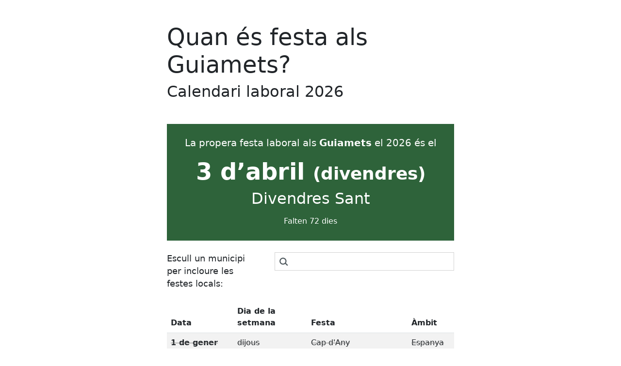

--- FILE ---
content_type: text/html; charset=UTF-8
request_url: https://quanesfesta.cat/els-guiamets
body_size: 1724
content:
<!DOCTYPE html>
<html lang="ca">
  <head>
    <meta charset="UTF-8" />
    <meta name="viewport" content="width=device-width, initial-scale=1.0" />
	
	<meta property="og:title" itemprop="name" content="Quan és festa? - Calendari Laboral de Catalunya 2026" />
	<meta name="description" itemprop="description" property="og:description" content="Consulta el calendari laboral de Catalunya pel 2026, incloses les festes locals." />
	<meta property="og:type" content="website" />
	<meta property="og:url" content="https://quanesfesta.cat/2026/" />
	<meta property="og:image" itemprop="image" content="https://quanesfesta.cat/quanesfesta.png" />
	<meta name="twitter:card" content="summary_large_image"/>

    <title>Quan és festa? - Calendari Laboral Catalunya 2026</title>

    <script type="module" crossorigin src="/assets/index-lo7CPRX-.js"></script>
    <link rel="stylesheet" crossorigin href="/assets/index-D38Atvq5.css">
  </head>
  <body>

    <div x-data="router()">

	  <template x-route="/data/:path?"></template>

	  <template x-route="/" x-handler="main"></template>
	  <template x-route="/:place" x-handler="main"></template>
	  <template x-route="/:place/:year?" x-handler="main"></template>
    </div>

    <main class="container col-xl-6 mx-auto px-4">
      <h1 x-data class="pt-5">
        Quan és festa
        <span x-html="$store.holidays.currentPlaceParsed">a Catalunya</span>?
      </h1>
      <h2 x-data>Calendari laboral <span x-text="$store.holidays.year"></span></h2>
      <div
        class="alert alert-danger alert-dismissible mt-5"
        x-data="message"
        role="alert"
        x-show="alertOpen"
        x-transition
      >
        <span x-text="text"></span>
        <button
          type="button"
          class="btn-close"
          aria-label="Close"
          x-on:click="toggleAlert"
        ></button>
      </div>

      <div class="px-4 py-4 text-center mx-auto mt-5 next" x-data>
        <div x-show="$store.holidays.next">
          <p class="lead">
            La propera festa laboral
            <span x-html="$store.holidays.currentPlaceParsed"
              >a Catalunya</span> el <span x-text="$store.holidays.year"></span>
            és el
          </p>
          <h1 class="display-5 fw-bold">
            <span x-text="($store.holidays.next) ? $store.holidays.next.localeDate : ''"></span>
            <span class="next-week-day"
              >(<span x-text="($store.holidays.next) ? $store.holidays.next.weekDay : ''"></span>)</span
            >
          </h1>
          <h2 x-text="($store.holidays.next) ? $store.holidays.next.name: ''"></h2>
          <p class="pt-2 mb-1">
            Falten <span x-text="$store.holidays.daysUntilNext"></span> dies
          </p>
        </div>
        <div x-show="!$store.holidays.next">
          <p class="lead">
            Aquest any no hi ha més festes laborals
          </p>
        </div>

      </div>

      <div class="container mt-3 mb-4 ps-0 text-start" x-data="search">
        <div class="row">
          <div class="search-label mt-2 col">
            <label for="search">Escull un municipi per incloure les festes locals:</label>
          </div>
          <div class="mt-2 pe-0 text-start col">
            <input id="search" autocomplete="off" class="form-control" />
          </div>
        </div>
        <div
          class="alert alert-danger alert-dismissible mt-2"
          role="alert"
          x-show="alertOpen"
          x-transition
        >
          Les festes locals d'aquesta localitat no estan disponibles :(
          <button
            type="button"
            class="btn-close"
            aria-label="Close"
            x-on:click="toggleAlert"
          ></button>
        </div>
      </div>

      <table
        class="table table-striped"
        id="holidays"
        x-data="{holidays: $store.holidays.holidays}"
      >
        <thead>
          <tr>
            <th scope="col">Data</th>
            <th scope="col">Dia de la setmana</th>
            <th scope="col">Festa</th>
            <th scope="col">Àmbit</th>
          </tr>
        </thead>
        <tbody>
          <template
            id="holiday"
            x-for="holiday in holidays"
            :key="holiday.date"
          >
            <tr
              :class="{'past': holiday.past, 'new-holiday': holiday.scope === 'Local'}"
            >
              <th scope="row" x-text="holiday.localeDate"></th>
              <td x-text="holiday.weekDay"></td>
              <td x-text="holiday.name"></td>
              <td x-text="holiday.scope"></td>
            </tr>
          </template>
        </tbody>
      </table>

      <div class="px-4 py-3 my-3 text-center" x-data="calendar">
        <div class="col-lg-10 mx-auto">
          <p class="lead mb-4">
            Descarrega les festes laborals
            <span x-html="$store.holidays.currentPlaceParsed">Catalunya</span> per
            afegir-les al teu calendari (Google Calendar, iPhone, Outlook, etc).
          </p>
          <div class="d-grid gap-1 d-sm-flex justify-content-sm-center">
            <a
              id="downloadCalendar"
              :href="'/data/' + $store.holidays.year + '/festes_catalunya_' + $store.holidays.year + '.ics'"
              class="btn btn-success btn-lg px-4 gap-3"
              role="button"
              native
              >Descarrega calendari (ICS)</a
            >
          </div>
        </div>
      </div>

      <div class="my-5">
        <h3>Descàrregues</h3>
        <table class="table mt-3" x-data="calendar">
          <tbody>
              <tr>
                <th scope="row">Festes laborals a Catalunya <span x-text="$store.holidays.year"></span></th>
                <td><a :href="'/data/' + $store.holidays.year + '/festes_catalunya_' + $store.holidays.year + '.xlsx'" native>Excel</a> (9.2 Kb)</td>
                <td><a :href="'/data/' + $store.holidays.year + '/festes_catalunya_' + $store.holidays.year + '.csv'" native>CSV</a> (0.5 Kb)</td>
                <td><a :href="'/data/' + $store.holidays.year + '/festes_catalunya_' + $store.holidays.year + '.json'" native>JSON</a> (0.9 Kb)</td>
              </tr>
              <tr>
                <th scope="row">Festes locals a Catalunya <span x-text="$store.holidays.year"></span></th>
                <td><a :href="'/data/' + $store.holidays.year + '/festes_locals_catalunya_' + $store.holidays.year + '.xlsx'" native>Excel</a> (50 Kb)</td>
                <td><a :href="'/data/' + $store.holidays.year + '/festes_locals_catalunya_' + $store.holidays.year + '.csv'" native>CSV</a> (59 Kb)</td>
                <td><a :href="'/data/' + $store.holidays.year + '/festes_locals_catalunya_' + $store.holidays.year + '.json'" native>JSON</a> (129 Kb)</td>
              </tr>
          </tbody>
        </table>
        <p class="fst-italic">Font: <a href="https://treball.gencat.cat/ca/ambits/relacions_laborals/ci/calendari_laboral/festes_generals_locals_Cat/index.html">Generalitat de Catalunya. Departament d'Empresa i Treball.</a></p>
        <p class="fst-italic">Llicència: <a href="https://governobert.gencat.cat/ca/dades_obertes/llicencia-oberta-informacio-catalunya/">Llicència oberta d'ús d'informació - Catalunya</a></p>

      </div>
      <hr/>
      <p>Fet per <a href="https://amercader.net">amercader</a>. Codi font disponible a <a href="https://github.com/amercader/calendari">GitHub</a>.
    </main>

  </body>
</html>


--- FILE ---
content_type: application/javascript; charset=UTF-8
request_url: https://quanesfesta.cat/assets/index-lo7CPRX-.js
body_size: 30784
content:
(function(){const t=document.createElement("link").relList;if(t&&t.supports&&t.supports("modulepreload"))return;for(const a of document.querySelectorAll('link[rel="modulepreload"]'))r(a);new MutationObserver(a=>{for(const i of a)if(i.type==="childList")for(const o of i.addedNodes)o.tagName==="LINK"&&o.rel==="modulepreload"&&r(o)}).observe(document,{childList:!0,subtree:!0});function n(a){const i={};return a.integrity&&(i.integrity=a.integrity),a.referrerPolicy&&(i.referrerPolicy=a.referrerPolicy),a.crossOrigin==="use-credentials"?i.credentials="include":a.crossOrigin==="anonymous"?i.credentials="omit":i.credentials="same-origin",i}function r(a){if(a.ep)return;a.ep=!0;const i=n(a);fetch(a.href,i)}})();function j(e,t){if(t.length<e)throw new TypeError(e+" argument"+(e>1?"s":"")+" required, but only "+t.length+" present")}function ze(e){"@babel/helpers - typeof";return typeof Symbol=="function"&&typeof Symbol.iterator=="symbol"?ze=function(n){return typeof n}:ze=function(n){return n&&typeof Symbol=="function"&&n.constructor===Symbol&&n!==Symbol.prototype?"symbol":typeof n},ze(e)}function q(e){j(1,arguments);var t=Object.prototype.toString.call(e);return e instanceof Date||ze(e)==="object"&&t==="[object Date]"?new Date(e.getTime()):typeof e=="number"||t==="[object Number]"?new Date(e):((typeof e=="string"||t==="[object String]")&&typeof console<"u"&&(console.warn("Starting with v2.0.0-beta.1 date-fns doesn't accept strings as date arguments. Please use `parseISO` to parse strings. See: https://github.com/date-fns/date-fns/blob/master/docs/upgradeGuide.md#string-arguments"),console.warn(new Error().stack)),new Date(NaN))}function Ot(e){var t=new Date(Date.UTC(e.getFullYear(),e.getMonth(),e.getDate(),e.getHours(),e.getMinutes(),e.getSeconds(),e.getMilliseconds()));return t.setUTCFullYear(e.getFullYear()),e.getTime()-t.getTime()}function cn(e){j(1,arguments);var t=q(e);return t.setHours(0,0,0,0),t}var Vr=864e5;function Gr(e,t){j(2,arguments);var n=cn(e),r=cn(t),a=n.getTime()-Ot(n),i=r.getTime()-Ot(r);return Math.round((a-i)/Vr)}function fn(e,t){var n=e.getFullYear()-t.getFullYear()||e.getMonth()-t.getMonth()||e.getDate()-t.getDate()||e.getHours()-t.getHours()||e.getMinutes()-t.getMinutes()||e.getSeconds()-t.getSeconds()||e.getMilliseconds()-t.getMilliseconds();return n<0?-1:n>0?1:n}function Jr(e,t){j(2,arguments);var n=q(e),r=q(t),a=fn(n,r),i=Math.abs(Gr(n,r));n.setDate(n.getDate()-a*i);var o=+(fn(n,r)===-a),s=a*(i-o);return s===0?0:s}function Ve(e){"@babel/helpers - typeof";return typeof Symbol=="function"&&typeof Symbol.iterator=="symbol"?Ve=function(n){return typeof n}:Ve=function(n){return n&&typeof Symbol=="function"&&n.constructor===Symbol&&n!==Symbol.prototype?"symbol":typeof n},Ve(e)}function Qr(e){return j(1,arguments),e instanceof Date||Ve(e)==="object"&&Object.prototype.toString.call(e)==="[object Date]"}function Xr(e){if(j(1,arguments),!Qr(e)&&typeof e!="number")return!1;var t=q(e);return!isNaN(Number(t))}function he(e){if(e===null||e===!0||e===!1)return NaN;var t=Number(e);return isNaN(t)?t:t<0?Math.ceil(t):Math.floor(t)}function Zr(e,t){j(2,arguments);var n=q(e).getTime(),r=he(t);return new Date(n+r)}function ea(e,t){j(2,arguments);var n=he(t);return Zr(e,-n)}var ta=864e5;function na(e){j(1,arguments);var t=q(e),n=t.getTime();t.setUTCMonth(0,1),t.setUTCHours(0,0,0,0);var r=t.getTime(),a=n-r;return Math.floor(a/ta)+1}function Qe(e){j(1,arguments);var t=1,n=q(e),r=n.getUTCDay(),a=(r<t?7:0)+r-t;return n.setUTCDate(n.getUTCDate()-a),n.setUTCHours(0,0,0,0),n}function An(e){j(1,arguments);var t=q(e),n=t.getUTCFullYear(),r=new Date(0);r.setUTCFullYear(n+1,0,4),r.setUTCHours(0,0,0,0);var a=Qe(r),i=new Date(0);i.setUTCFullYear(n,0,4),i.setUTCHours(0,0,0,0);var o=Qe(i);return t.getTime()>=a.getTime()?n+1:t.getTime()>=o.getTime()?n:n-1}function ra(e){j(1,arguments);var t=An(e),n=new Date(0);n.setUTCFullYear(t,0,4),n.setUTCHours(0,0,0,0);var r=Qe(n);return r}var aa=6048e5;function ia(e){j(1,arguments);var t=q(e),n=Qe(t).getTime()-ra(t).getTime();return Math.round(n/aa)+1}var oa={};function at(){return oa}function Xe(e,t){var n,r,a,i,o,s,l,c;j(1,arguments);var d=at(),p=he((n=(r=(a=(i=t?.weekStartsOn)!==null&&i!==void 0?i:t==null||(o=t.locale)===null||o===void 0||(s=o.options)===null||s===void 0?void 0:s.weekStartsOn)!==null&&a!==void 0?a:d.weekStartsOn)!==null&&r!==void 0?r:(l=d.locale)===null||l===void 0||(c=l.options)===null||c===void 0?void 0:c.weekStartsOn)!==null&&n!==void 0?n:0);if(!(p>=0&&p<=6))throw new RangeError("weekStartsOn must be between 0 and 6 inclusively");var g=q(e),w=g.getUTCDay(),E=(w<p?7:0)+w-p;return g.setUTCDate(g.getUTCDate()-E),g.setUTCHours(0,0,0,0),g}function Mn(e,t){var n,r,a,i,o,s,l,c;j(1,arguments);var d=q(e),p=d.getUTCFullYear(),g=at(),w=he((n=(r=(a=(i=t?.firstWeekContainsDate)!==null&&i!==void 0?i:t==null||(o=t.locale)===null||o===void 0||(s=o.options)===null||s===void 0?void 0:s.firstWeekContainsDate)!==null&&a!==void 0?a:g.firstWeekContainsDate)!==null&&r!==void 0?r:(l=g.locale)===null||l===void 0||(c=l.options)===null||c===void 0?void 0:c.firstWeekContainsDate)!==null&&n!==void 0?n:1);if(!(w>=1&&w<=7))throw new RangeError("firstWeekContainsDate must be between 1 and 7 inclusively");var E=new Date(0);E.setUTCFullYear(p+1,0,w),E.setUTCHours(0,0,0,0);var F=Xe(E,t),v=new Date(0);v.setUTCFullYear(p,0,w),v.setUTCHours(0,0,0,0);var O=Xe(v,t);return d.getTime()>=F.getTime()?p+1:d.getTime()>=O.getTime()?p:p-1}function sa(e,t){var n,r,a,i,o,s,l,c;j(1,arguments);var d=at(),p=he((n=(r=(a=(i=t?.firstWeekContainsDate)!==null&&i!==void 0?i:t==null||(o=t.locale)===null||o===void 0||(s=o.options)===null||s===void 0?void 0:s.firstWeekContainsDate)!==null&&a!==void 0?a:d.firstWeekContainsDate)!==null&&r!==void 0?r:(l=d.locale)===null||l===void 0||(c=l.options)===null||c===void 0?void 0:c.firstWeekContainsDate)!==null&&n!==void 0?n:1),g=Mn(e,t),w=new Date(0);w.setUTCFullYear(g,0,p),w.setUTCHours(0,0,0,0);var E=Xe(w,t);return E}var ua=6048e5;function la(e,t){j(1,arguments);var n=q(e),r=Xe(n,t).getTime()-sa(n,t).getTime();return Math.round(r/ua)+1}function S(e,t){for(var n=e<0?"-":"",r=Math.abs(e).toString();r.length<t;)r="0"+r;return n+r}var ee={y:function(t,n){var r=t.getUTCFullYear(),a=r>0?r:1-r;return S(n==="yy"?a%100:a,n.length)},M:function(t,n){var r=t.getUTCMonth();return n==="M"?String(r+1):S(r+1,2)},d:function(t,n){return S(t.getUTCDate(),n.length)},a:function(t,n){var r=t.getUTCHours()/12>=1?"pm":"am";switch(n){case"a":case"aa":return r.toUpperCase();case"aaa":return r;case"aaaaa":return r[0];case"aaaa":default:return r==="am"?"a.m.":"p.m."}},h:function(t,n){return S(t.getUTCHours()%12||12,n.length)},H:function(t,n){return S(t.getUTCHours(),n.length)},m:function(t,n){return S(t.getUTCMinutes(),n.length)},s:function(t,n){return S(t.getUTCSeconds(),n.length)},S:function(t,n){var r=n.length,a=t.getUTCMilliseconds(),i=Math.floor(a*Math.pow(10,r-3));return S(i,n.length)}},pe={midnight:"midnight",noon:"noon",morning:"morning",afternoon:"afternoon",evening:"evening",night:"night"},ca={G:function(t,n,r){var a=t.getUTCFullYear()>0?1:0;switch(n){case"G":case"GG":case"GGG":return r.era(a,{width:"abbreviated"});case"GGGGG":return r.era(a,{width:"narrow"});case"GGGG":default:return r.era(a,{width:"wide"})}},y:function(t,n,r){if(n==="yo"){var a=t.getUTCFullYear(),i=a>0?a:1-a;return r.ordinalNumber(i,{unit:"year"})}return ee.y(t,n)},Y:function(t,n,r,a){var i=Mn(t,a),o=i>0?i:1-i;if(n==="YY"){var s=o%100;return S(s,2)}return n==="Yo"?r.ordinalNumber(o,{unit:"year"}):S(o,n.length)},R:function(t,n){var r=An(t);return S(r,n.length)},u:function(t,n){var r=t.getUTCFullYear();return S(r,n.length)},Q:function(t,n,r){var a=Math.ceil((t.getUTCMonth()+1)/3);switch(n){case"Q":return String(a);case"QQ":return S(a,2);case"Qo":return r.ordinalNumber(a,{unit:"quarter"});case"QQQ":return r.quarter(a,{width:"abbreviated",context:"formatting"});case"QQQQQ":return r.quarter(a,{width:"narrow",context:"formatting"});case"QQQQ":default:return r.quarter(a,{width:"wide",context:"formatting"})}},q:function(t,n,r){var a=Math.ceil((t.getUTCMonth()+1)/3);switch(n){case"q":return String(a);case"qq":return S(a,2);case"qo":return r.ordinalNumber(a,{unit:"quarter"});case"qqq":return r.quarter(a,{width:"abbreviated",context:"standalone"});case"qqqqq":return r.quarter(a,{width:"narrow",context:"standalone"});case"qqqq":default:return r.quarter(a,{width:"wide",context:"standalone"})}},M:function(t,n,r){var a=t.getUTCMonth();switch(n){case"M":case"MM":return ee.M(t,n);case"Mo":return r.ordinalNumber(a+1,{unit:"month"});case"MMM":return r.month(a,{width:"abbreviated",context:"formatting"});case"MMMMM":return r.month(a,{width:"narrow",context:"formatting"});case"MMMM":default:return r.month(a,{width:"wide",context:"formatting"})}},L:function(t,n,r){var a=t.getUTCMonth();switch(n){case"L":return String(a+1);case"LL":return S(a+1,2);case"Lo":return r.ordinalNumber(a+1,{unit:"month"});case"LLL":return r.month(a,{width:"abbreviated",context:"standalone"});case"LLLLL":return r.month(a,{width:"narrow",context:"standalone"});case"LLLL":default:return r.month(a,{width:"wide",context:"standalone"})}},w:function(t,n,r,a){var i=la(t,a);return n==="wo"?r.ordinalNumber(i,{unit:"week"}):S(i,n.length)},I:function(t,n,r){var a=ia(t);return n==="Io"?r.ordinalNumber(a,{unit:"week"}):S(a,n.length)},d:function(t,n,r){return n==="do"?r.ordinalNumber(t.getUTCDate(),{unit:"date"}):ee.d(t,n)},D:function(t,n,r){var a=na(t);return n==="Do"?r.ordinalNumber(a,{unit:"dayOfYear"}):S(a,n.length)},E:function(t,n,r){var a=t.getUTCDay();switch(n){case"E":case"EE":case"EEE":return r.day(a,{width:"abbreviated",context:"formatting"});case"EEEEE":return r.day(a,{width:"narrow",context:"formatting"});case"EEEEEE":return r.day(a,{width:"short",context:"formatting"});case"EEEE":default:return r.day(a,{width:"wide",context:"formatting"})}},e:function(t,n,r,a){var i=t.getUTCDay(),o=(i-a.weekStartsOn+8)%7||7;switch(n){case"e":return String(o);case"ee":return S(o,2);case"eo":return r.ordinalNumber(o,{unit:"day"});case"eee":return r.day(i,{width:"abbreviated",context:"formatting"});case"eeeee":return r.day(i,{width:"narrow",context:"formatting"});case"eeeeee":return r.day(i,{width:"short",context:"formatting"});case"eeee":default:return r.day(i,{width:"wide",context:"formatting"})}},c:function(t,n,r,a){var i=t.getUTCDay(),o=(i-a.weekStartsOn+8)%7||7;switch(n){case"c":return String(o);case"cc":return S(o,n.length);case"co":return r.ordinalNumber(o,{unit:"day"});case"ccc":return r.day(i,{width:"abbreviated",context:"standalone"});case"ccccc":return r.day(i,{width:"narrow",context:"standalone"});case"cccccc":return r.day(i,{width:"short",context:"standalone"});case"cccc":default:return r.day(i,{width:"wide",context:"standalone"})}},i:function(t,n,r){var a=t.getUTCDay(),i=a===0?7:a;switch(n){case"i":return String(i);case"ii":return S(i,n.length);case"io":return r.ordinalNumber(i,{unit:"day"});case"iii":return r.day(a,{width:"abbreviated",context:"formatting"});case"iiiii":return r.day(a,{width:"narrow",context:"formatting"});case"iiiiii":return r.day(a,{width:"short",context:"formatting"});case"iiii":default:return r.day(a,{width:"wide",context:"formatting"})}},a:function(t,n,r){var a=t.getUTCHours(),i=a/12>=1?"pm":"am";switch(n){case"a":case"aa":return r.dayPeriod(i,{width:"abbreviated",context:"formatting"});case"aaa":return r.dayPeriod(i,{width:"abbreviated",context:"formatting"}).toLowerCase();case"aaaaa":return r.dayPeriod(i,{width:"narrow",context:"formatting"});case"aaaa":default:return r.dayPeriod(i,{width:"wide",context:"formatting"})}},b:function(t,n,r){var a=t.getUTCHours(),i;switch(a===12?i=pe.noon:a===0?i=pe.midnight:i=a/12>=1?"pm":"am",n){case"b":case"bb":return r.dayPeriod(i,{width:"abbreviated",context:"formatting"});case"bbb":return r.dayPeriod(i,{width:"abbreviated",context:"formatting"}).toLowerCase();case"bbbbb":return r.dayPeriod(i,{width:"narrow",context:"formatting"});case"bbbb":default:return r.dayPeriod(i,{width:"wide",context:"formatting"})}},B:function(t,n,r){var a=t.getUTCHours(),i;switch(a>=17?i=pe.evening:a>=12?i=pe.afternoon:a>=4?i=pe.morning:i=pe.night,n){case"B":case"BB":case"BBB":return r.dayPeriod(i,{width:"abbreviated",context:"formatting"});case"BBBBB":return r.dayPeriod(i,{width:"narrow",context:"formatting"});case"BBBB":default:return r.dayPeriod(i,{width:"wide",context:"formatting"})}},h:function(t,n,r){if(n==="ho"){var a=t.getUTCHours()%12;return a===0&&(a=12),r.ordinalNumber(a,{unit:"hour"})}return ee.h(t,n)},H:function(t,n,r){return n==="Ho"?r.ordinalNumber(t.getUTCHours(),{unit:"hour"}):ee.H(t,n)},K:function(t,n,r){var a=t.getUTCHours()%12;return n==="Ko"?r.ordinalNumber(a,{unit:"hour"}):S(a,n.length)},k:function(t,n,r){var a=t.getUTCHours();return a===0&&(a=24),n==="ko"?r.ordinalNumber(a,{unit:"hour"}):S(a,n.length)},m:function(t,n,r){return n==="mo"?r.ordinalNumber(t.getUTCMinutes(),{unit:"minute"}):ee.m(t,n)},s:function(t,n,r){return n==="so"?r.ordinalNumber(t.getUTCSeconds(),{unit:"second"}):ee.s(t,n)},S:function(t,n){return ee.S(t,n)},X:function(t,n,r,a){var i=a._originalDate||t,o=i.getTimezoneOffset();if(o===0)return"Z";switch(n){case"X":return hn(o);case"XXXX":case"XX":return se(o);case"XXXXX":case"XXX":default:return se(o,":")}},x:function(t,n,r,a){var i=a._originalDate||t,o=i.getTimezoneOffset();switch(n){case"x":return hn(o);case"xxxx":case"xx":return se(o);case"xxxxx":case"xxx":default:return se(o,":")}},O:function(t,n,r,a){var i=a._originalDate||t,o=i.getTimezoneOffset();switch(n){case"O":case"OO":case"OOO":return"GMT"+dn(o,":");case"OOOO":default:return"GMT"+se(o,":")}},z:function(t,n,r,a){var i=a._originalDate||t,o=i.getTimezoneOffset();switch(n){case"z":case"zz":case"zzz":return"GMT"+dn(o,":");case"zzzz":default:return"GMT"+se(o,":")}},t:function(t,n,r,a){var i=a._originalDate||t,o=Math.floor(i.getTime()/1e3);return S(o,n.length)},T:function(t,n,r,a){var i=a._originalDate||t,o=i.getTime();return S(o,n.length)}};function dn(e,t){var n=e>0?"-":"+",r=Math.abs(e),a=Math.floor(r/60),i=r%60;if(i===0)return n+String(a);var o=t;return n+String(a)+o+S(i,2)}function hn(e,t){if(e%60===0){var n=e>0?"-":"+";return n+S(Math.abs(e)/60,2)}return se(e,t)}function se(e,t){var n=t||"",r=e>0?"-":"+",a=Math.abs(e),i=S(Math.floor(a/60),2),o=S(a%60,2);return r+i+n+o}var pn=function(t,n){switch(t){case"P":return n.date({width:"short"});case"PP":return n.date({width:"medium"});case"PPP":return n.date({width:"long"});case"PPPP":default:return n.date({width:"full"})}},Dn=function(t,n){switch(t){case"p":return n.time({width:"short"});case"pp":return n.time({width:"medium"});case"ppp":return n.time({width:"long"});case"pppp":default:return n.time({width:"full"})}},fa=function(t,n){var r=t.match(/(P+)(p+)?/)||[],a=r[1],i=r[2];if(!i)return pn(t,n);var o;switch(a){case"P":o=n.dateTime({width:"short"});break;case"PP":o=n.dateTime({width:"medium"});break;case"PPP":o=n.dateTime({width:"long"});break;case"PPPP":default:o=n.dateTime({width:"full"});break}return o.replace("{{date}}",pn(a,n)).replace("{{time}}",Dn(i,n))},da={p:Dn,P:fa},ha=["D","DD"],pa=["YY","YYYY"];function ma(e){return ha.indexOf(e)!==-1}function ga(e){return pa.indexOf(e)!==-1}function mn(e,t,n){if(e==="YYYY")throw new RangeError("Use `yyyy` instead of `YYYY` (in `".concat(t,"`) for formatting years to the input `").concat(n,"`; see: https://github.com/date-fns/date-fns/blob/master/docs/unicodeTokens.md"));if(e==="YY")throw new RangeError("Use `yy` instead of `YY` (in `".concat(t,"`) for formatting years to the input `").concat(n,"`; see: https://github.com/date-fns/date-fns/blob/master/docs/unicodeTokens.md"));if(e==="D")throw new RangeError("Use `d` instead of `D` (in `".concat(t,"`) for formatting days of the month to the input `").concat(n,"`; see: https://github.com/date-fns/date-fns/blob/master/docs/unicodeTokens.md"));if(e==="DD")throw new RangeError("Use `dd` instead of `DD` (in `".concat(t,"`) for formatting days of the month to the input `").concat(n,"`; see: https://github.com/date-fns/date-fns/blob/master/docs/unicodeTokens.md"))}var va={lessThanXSeconds:{one:"less than a second",other:"less than {{count}} seconds"},xSeconds:{one:"1 second",other:"{{count}} seconds"},halfAMinute:"half a minute",lessThanXMinutes:{one:"less than a minute",other:"less than {{count}} minutes"},xMinutes:{one:"1 minute",other:"{{count}} minutes"},aboutXHours:{one:"about 1 hour",other:"about {{count}} hours"},xHours:{one:"1 hour",other:"{{count}} hours"},xDays:{one:"1 day",other:"{{count}} days"},aboutXWeeks:{one:"about 1 week",other:"about {{count}} weeks"},xWeeks:{one:"1 week",other:"{{count}} weeks"},aboutXMonths:{one:"about 1 month",other:"about {{count}} months"},xMonths:{one:"1 month",other:"{{count}} months"},aboutXYears:{one:"about 1 year",other:"about {{count}} years"},xYears:{one:"1 year",other:"{{count}} years"},overXYears:{one:"over 1 year",other:"over {{count}} years"},almostXYears:{one:"almost 1 year",other:"almost {{count}} years"}},ya=function(t,n,r){var a,i=va[t];return typeof i=="string"?a=i:n===1?a=i.one:a=i.other.replace("{{count}}",n.toString()),r!=null&&r.addSuffix?r.comparison&&r.comparison>0?"in "+a:a+" ago":a};function vt(e){return function(){var t=arguments.length>0&&arguments[0]!==void 0?arguments[0]:{},n=t.width?String(t.width):e.defaultWidth,r=e.formats[n]||e.formats[e.defaultWidth];return r}}var wa={full:"EEEE, MMMM do, y",long:"MMMM do, y",medium:"MMM d, y",short:"MM/dd/yyyy"},_a={full:"h:mm:ss a zzzz",long:"h:mm:ss a z",medium:"h:mm:ss a",short:"h:mm a"},ba={full:"{{date}} 'at' {{time}}",long:"{{date}} 'at' {{time}}",medium:"{{date}}, {{time}}",short:"{{date}}, {{time}}"},xa={date:vt({formats:wa,defaultWidth:"full"}),time:vt({formats:_a,defaultWidth:"full"}),dateTime:vt({formats:ba,defaultWidth:"full"})},Ea={lastWeek:"'last' eeee 'at' p",yesterday:"'yesterday at' p",today:"'today at' p",tomorrow:"'tomorrow at' p",nextWeek:"eeee 'at' p",other:"P"},Oa=function(t,n,r,a){return Ea[t]};function Se(e){return function(t,n){var r=n!=null&&n.context?String(n.context):"standalone",a;if(r==="formatting"&&e.formattingValues){var i=e.defaultFormattingWidth||e.defaultWidth,o=n!=null&&n.width?String(n.width):i;a=e.formattingValues[o]||e.formattingValues[i]}else{var s=e.defaultWidth,l=n!=null&&n.width?String(n.width):e.defaultWidth;a=e.values[l]||e.values[s]}var c=e.argumentCallback?e.argumentCallback(t):t;return a[c]}}var Sa={narrow:["B","A"],abbreviated:["BC","AD"],wide:["Before Christ","Anno Domini"]},Ca={narrow:["1","2","3","4"],abbreviated:["Q1","Q2","Q3","Q4"],wide:["1st quarter","2nd quarter","3rd quarter","4th quarter"]},Ta={narrow:["J","F","M","A","M","J","J","A","S","O","N","D"],abbreviated:["Jan","Feb","Mar","Apr","May","Jun","Jul","Aug","Sep","Oct","Nov","Dec"],wide:["January","February","March","April","May","June","July","August","September","October","November","December"]},Pa={narrow:["S","M","T","W","T","F","S"],short:["Su","Mo","Tu","We","Th","Fr","Sa"],abbreviated:["Sun","Mon","Tue","Wed","Thu","Fri","Sat"],wide:["Sunday","Monday","Tuesday","Wednesday","Thursday","Friday","Saturday"]},Aa={narrow:{am:"a",pm:"p",midnight:"mi",noon:"n",morning:"morning",afternoon:"afternoon",evening:"evening",night:"night"},abbreviated:{am:"AM",pm:"PM",midnight:"midnight",noon:"noon",morning:"morning",afternoon:"afternoon",evening:"evening",night:"night"},wide:{am:"a.m.",pm:"p.m.",midnight:"midnight",noon:"noon",morning:"morning",afternoon:"afternoon",evening:"evening",night:"night"}},Ma={narrow:{am:"a",pm:"p",midnight:"mi",noon:"n",morning:"in the morning",afternoon:"in the afternoon",evening:"in the evening",night:"at night"},abbreviated:{am:"AM",pm:"PM",midnight:"midnight",noon:"noon",morning:"in the morning",afternoon:"in the afternoon",evening:"in the evening",night:"at night"},wide:{am:"a.m.",pm:"p.m.",midnight:"midnight",noon:"noon",morning:"in the morning",afternoon:"in the afternoon",evening:"in the evening",night:"at night"}},Da=function(t,n){var r=Number(t),a=r%100;if(a>20||a<10)switch(a%10){case 1:return r+"st";case 2:return r+"nd";case 3:return r+"rd"}return r+"th"},ka={ordinalNumber:Da,era:Se({values:Sa,defaultWidth:"wide"}),quarter:Se({values:Ca,defaultWidth:"wide",argumentCallback:function(t){return t-1}}),month:Se({values:Ta,defaultWidth:"wide"}),day:Se({values:Pa,defaultWidth:"wide"}),dayPeriod:Se({values:Aa,defaultWidth:"wide",formattingValues:Ma,defaultFormattingWidth:"wide"})};function Ce(e){return function(t){var n=arguments.length>1&&arguments[1]!==void 0?arguments[1]:{},r=n.width,a=r&&e.matchPatterns[r]||e.matchPatterns[e.defaultMatchWidth],i=t.match(a);if(!i)return null;var o=i[0],s=r&&e.parsePatterns[r]||e.parsePatterns[e.defaultParseWidth],l=Array.isArray(s)?Ia(s,function(p){return p.test(o)}):Ra(s,function(p){return p.test(o)}),c;c=e.valueCallback?e.valueCallback(l):l,c=n.valueCallback?n.valueCallback(c):c;var d=t.slice(o.length);return{value:c,rest:d}}}function Ra(e,t){for(var n in e)if(e.hasOwnProperty(n)&&t(e[n]))return n}function Ia(e,t){for(var n=0;n<e.length;n++)if(t(e[n]))return n}function La(e){return function(t){var n=arguments.length>1&&arguments[1]!==void 0?arguments[1]:{},r=t.match(e.matchPattern);if(!r)return null;var a=r[0],i=t.match(e.parsePattern);if(!i)return null;var o=e.valueCallback?e.valueCallback(i[0]):i[0];o=n.valueCallback?n.valueCallback(o):o;var s=t.slice(a.length);return{value:o,rest:s}}}var Na=/^(\d+)(th|st|nd|rd)?/i,$a=/\d+/i,Ua={narrow:/^(b|a)/i,abbreviated:/^(b\.?\s?c\.?|b\.?\s?c\.?\s?e\.?|a\.?\s?d\.?|c\.?\s?e\.?)/i,wide:/^(before christ|before common era|anno domini|common era)/i},Wa={any:[/^b/i,/^(a|c)/i]},ja={narrow:/^[1234]/i,abbreviated:/^q[1234]/i,wide:/^[1234](th|st|nd|rd)? quarter/i},Ya={any:[/1/i,/2/i,/3/i,/4/i]},Fa={narrow:/^[jfmasond]/i,abbreviated:/^(jan|feb|mar|apr|may|jun|jul|aug|sep|oct|nov|dec)/i,wide:/^(january|february|march|april|may|june|july|august|september|october|november|december)/i},Ha={narrow:[/^j/i,/^f/i,/^m/i,/^a/i,/^m/i,/^j/i,/^j/i,/^a/i,/^s/i,/^o/i,/^n/i,/^d/i],any:[/^ja/i,/^f/i,/^mar/i,/^ap/i,/^may/i,/^jun/i,/^jul/i,/^au/i,/^s/i,/^o/i,/^n/i,/^d/i]},qa={narrow:/^[smtwf]/i,short:/^(su|mo|tu|we|th|fr|sa)/i,abbreviated:/^(sun|mon|tue|wed|thu|fri|sat)/i,wide:/^(sunday|monday|tuesday|wednesday|thursday|friday|saturday)/i},Ba={narrow:[/^s/i,/^m/i,/^t/i,/^w/i,/^t/i,/^f/i,/^s/i],any:[/^su/i,/^m/i,/^tu/i,/^w/i,/^th/i,/^f/i,/^sa/i]},Ka={narrow:/^(a|p|mi|n|(in the|at) (morning|afternoon|evening|night))/i,any:/^([ap]\.?\s?m\.?|midnight|noon|(in the|at) (morning|afternoon|evening|night))/i},za={any:{am:/^a/i,pm:/^p/i,midnight:/^mi/i,noon:/^no/i,morning:/morning/i,afternoon:/afternoon/i,evening:/evening/i,night:/night/i}},Va={ordinalNumber:La({matchPattern:Na,parsePattern:$a,valueCallback:function(t){return parseInt(t,10)}}),era:Ce({matchPatterns:Ua,defaultMatchWidth:"wide",parsePatterns:Wa,defaultParseWidth:"any"}),quarter:Ce({matchPatterns:ja,defaultMatchWidth:"wide",parsePatterns:Ya,defaultParseWidth:"any",valueCallback:function(t){return t+1}}),month:Ce({matchPatterns:Fa,defaultMatchWidth:"wide",parsePatterns:Ha,defaultParseWidth:"any"}),day:Ce({matchPatterns:qa,defaultMatchWidth:"wide",parsePatterns:Ba,defaultParseWidth:"any"}),dayPeriod:Ce({matchPatterns:Ka,defaultMatchWidth:"any",parsePatterns:za,defaultParseWidth:"any"})},Ga={code:"en-US",formatDistance:ya,formatLong:xa,formatRelative:Oa,localize:ka,match:Va,options:{weekStartsOn:0,firstWeekContainsDate:1}},Ja=/[yYQqMLwIdDecihHKkms]o|(\w)\1*|''|'(''|[^'])+('|$)|./g,Qa=/P+p+|P+|p+|''|'(''|[^'])+('|$)|./g,Xa=/^'([^]*?)'?$/,Za=/''/g,ei=/[a-zA-Z]/;function yt(e,t,n){var r,a,i,o,s,l,c,d,p,g,w,E,F,v;j(2,arguments);var O=String(t),C=at(),D=(r=(a=void 0)!==null&&a!==void 0?a:C.locale)!==null&&r!==void 0?r:Ga,N=he((i=(o=(s=(l=void 0)!==null&&l!==void 0?l:void 0)!==null&&s!==void 0?s:C.firstWeekContainsDate)!==null&&o!==void 0?o:(c=C.locale)===null||c===void 0||(d=c.options)===null||d===void 0?void 0:d.firstWeekContainsDate)!==null&&i!==void 0?i:1);if(!(N>=1&&N<=7))throw new RangeError("firstWeekContainsDate must be between 1 and 7 inclusively");var H=he((p=(g=(w=(E=void 0)!==null&&E!==void 0?E:void 0)!==null&&w!==void 0?w:C.weekStartsOn)!==null&&g!==void 0?g:(F=C.locale)===null||F===void 0||(v=F.options)===null||v===void 0?void 0:v.weekStartsOn)!==null&&p!==void 0?p:0);if(!(H>=0&&H<=6))throw new RangeError("weekStartsOn must be between 0 and 6 inclusively");if(!D.localize)throw new RangeError("locale must contain localize property");if(!D.formatLong)throw new RangeError("locale must contain formatLong property");var B=q(e);if(!Xr(B))throw new RangeError("Invalid time value");var Q=Ot(B),xe=ea(B,Q),Ye={firstWeekContainsDate:N,weekStartsOn:H,locale:D,_originalDate:B},Fe=O.match(Qa).map(function($){var z=$[0];if(z==="p"||z==="P"){var X=da[z];return X($,D.formatLong)}return $}).join("").match(Ja).map(function($){if($==="''")return"'";var z=$[0];if(z==="'")return ti($);var X=ca[z];if(X)return ga($)&&mn($,t,String(e)),ma($)&&mn($,t,String(e)),X(xe,$,D.localize,Ye);if(z.match(ei))throw new RangeError("Format string contains an unescaped latin alphabet character `"+z+"`");return $}).join("");return Fe}function ti(e){var t=e.match(Xa);return t?t[1].replace(Za,"'"):e}function kn(e){return e&&e.__esModule&&Object.prototype.hasOwnProperty.call(e,"default")?e.default:e}var Ge={exports:{}},ni=Ge.exports,gn;function ri(){return gn||(gn=1,(function(e,t){(function(n,r,a){e.exports=a(),e.exports.default=a()})("slugify",ni,function(){var n=JSON.parse(`{"$":"dollar","%":"percent","&":"and","<":"less",">":"greater","|":"or","¢":"cent","£":"pound","¤":"currency","¥":"yen","©":"(c)","ª":"a","®":"(r)","º":"o","À":"A","Á":"A","Â":"A","Ã":"A","Ä":"A","Å":"A","Æ":"AE","Ç":"C","È":"E","É":"E","Ê":"E","Ë":"E","Ì":"I","Í":"I","Î":"I","Ï":"I","Ð":"D","Ñ":"N","Ò":"O","Ó":"O","Ô":"O","Õ":"O","Ö":"O","Ø":"O","Ù":"U","Ú":"U","Û":"U","Ü":"U","Ý":"Y","Þ":"TH","ß":"ss","à":"a","á":"a","â":"a","ã":"a","ä":"a","å":"a","æ":"ae","ç":"c","è":"e","é":"e","ê":"e","ë":"e","ì":"i","í":"i","î":"i","ï":"i","ð":"d","ñ":"n","ò":"o","ó":"o","ô":"o","õ":"o","ö":"o","ø":"o","ù":"u","ú":"u","û":"u","ü":"u","ý":"y","þ":"th","ÿ":"y","Ā":"A","ā":"a","Ă":"A","ă":"a","Ą":"A","ą":"a","Ć":"C","ć":"c","Č":"C","č":"c","Ď":"D","ď":"d","Đ":"DJ","đ":"dj","Ē":"E","ē":"e","Ė":"E","ė":"e","Ę":"e","ę":"e","Ě":"E","ě":"e","Ğ":"G","ğ":"g","Ģ":"G","ģ":"g","Ĩ":"I","ĩ":"i","Ī":"i","ī":"i","Į":"I","į":"i","İ":"I","ı":"i","Ķ":"k","ķ":"k","Ļ":"L","ļ":"l","Ľ":"L","ľ":"l","Ł":"L","ł":"l","Ń":"N","ń":"n","Ņ":"N","ņ":"n","Ň":"N","ň":"n","Ō":"O","ō":"o","Ő":"O","ő":"o","Œ":"OE","œ":"oe","Ŕ":"R","ŕ":"r","Ř":"R","ř":"r","Ś":"S","ś":"s","Ş":"S","ş":"s","Š":"S","š":"s","Ţ":"T","ţ":"t","Ť":"T","ť":"t","Ũ":"U","ũ":"u","Ū":"u","ū":"u","Ů":"U","ů":"u","Ű":"U","ű":"u","Ų":"U","ų":"u","Ŵ":"W","ŵ":"w","Ŷ":"Y","ŷ":"y","Ÿ":"Y","Ź":"Z","ź":"z","Ż":"Z","ż":"z","Ž":"Z","ž":"z","Ə":"E","ƒ":"f","Ơ":"O","ơ":"o","Ư":"U","ư":"u","ǈ":"LJ","ǉ":"lj","ǋ":"NJ","ǌ":"nj","Ș":"S","ș":"s","Ț":"T","ț":"t","ə":"e","˚":"o","Ά":"A","Έ":"E","Ή":"H","Ί":"I","Ό":"O","Ύ":"Y","Ώ":"W","ΐ":"i","Α":"A","Β":"B","Γ":"G","Δ":"D","Ε":"E","Ζ":"Z","Η":"H","Θ":"8","Ι":"I","Κ":"K","Λ":"L","Μ":"M","Ν":"N","Ξ":"3","Ο":"O","Π":"P","Ρ":"R","Σ":"S","Τ":"T","Υ":"Y","Φ":"F","Χ":"X","Ψ":"PS","Ω":"W","Ϊ":"I","Ϋ":"Y","ά":"a","έ":"e","ή":"h","ί":"i","ΰ":"y","α":"a","β":"b","γ":"g","δ":"d","ε":"e","ζ":"z","η":"h","θ":"8","ι":"i","κ":"k","λ":"l","μ":"m","ν":"n","ξ":"3","ο":"o","π":"p","ρ":"r","ς":"s","σ":"s","τ":"t","υ":"y","φ":"f","χ":"x","ψ":"ps","ω":"w","ϊ":"i","ϋ":"y","ό":"o","ύ":"y","ώ":"w","Ё":"Yo","Ђ":"DJ","Є":"Ye","І":"I","Ї":"Yi","Ј":"J","Љ":"LJ","Њ":"NJ","Ћ":"C","Џ":"DZ","А":"A","Б":"B","В":"V","Г":"G","Д":"D","Е":"E","Ж":"Zh","З":"Z","И":"I","Й":"J","К":"K","Л":"L","М":"M","Н":"N","О":"O","П":"P","Р":"R","С":"S","Т":"T","У":"U","Ф":"F","Х":"H","Ц":"C","Ч":"Ch","Ш":"Sh","Щ":"Sh","Ъ":"U","Ы":"Y","Ь":"","Э":"E","Ю":"Yu","Я":"Ya","а":"a","б":"b","в":"v","г":"g","д":"d","е":"e","ж":"zh","з":"z","и":"i","й":"j","к":"k","л":"l","м":"m","н":"n","о":"o","п":"p","р":"r","с":"s","т":"t","у":"u","ф":"f","х":"h","ц":"c","ч":"ch","ш":"sh","щ":"sh","ъ":"u","ы":"y","ь":"","э":"e","ю":"yu","я":"ya","ё":"yo","ђ":"dj","є":"ye","і":"i","ї":"yi","ј":"j","љ":"lj","њ":"nj","ћ":"c","ѝ":"u","џ":"dz","Ґ":"G","ґ":"g","Ғ":"GH","ғ":"gh","Қ":"KH","қ":"kh","Ң":"NG","ң":"ng","Ү":"UE","ү":"ue","Ұ":"U","ұ":"u","Һ":"H","һ":"h","Ә":"AE","ә":"ae","Ө":"OE","ө":"oe","Ա":"A","Բ":"B","Գ":"G","Դ":"D","Ե":"E","Զ":"Z","Է":"E'","Ը":"Y'","Թ":"T'","Ժ":"JH","Ի":"I","Լ":"L","Խ":"X","Ծ":"C'","Կ":"K","Հ":"H","Ձ":"D'","Ղ":"GH","Ճ":"TW","Մ":"M","Յ":"Y","Ն":"N","Շ":"SH","Չ":"CH","Պ":"P","Ջ":"J","Ռ":"R'","Ս":"S","Վ":"V","Տ":"T","Ր":"R","Ց":"C","Փ":"P'","Ք":"Q'","Օ":"O''","Ֆ":"F","և":"EV","ء":"a","آ":"aa","أ":"a","ؤ":"u","إ":"i","ئ":"e","ا":"a","ب":"b","ة":"h","ت":"t","ث":"th","ج":"j","ح":"h","خ":"kh","د":"d","ذ":"th","ر":"r","ز":"z","س":"s","ش":"sh","ص":"s","ض":"dh","ط":"t","ظ":"z","ع":"a","غ":"gh","ف":"f","ق":"q","ك":"k","ل":"l","م":"m","ن":"n","ه":"h","و":"w","ى":"a","ي":"y","ً":"an","ٌ":"on","ٍ":"en","َ":"a","ُ":"u","ِ":"e","ْ":"","٠":"0","١":"1","٢":"2","٣":"3","٤":"4","٥":"5","٦":"6","٧":"7","٨":"8","٩":"9","پ":"p","چ":"ch","ژ":"zh","ک":"k","گ":"g","ی":"y","۰":"0","۱":"1","۲":"2","۳":"3","۴":"4","۵":"5","۶":"6","۷":"7","۸":"8","۹":"9","฿":"baht","ა":"a","ბ":"b","გ":"g","დ":"d","ე":"e","ვ":"v","ზ":"z","თ":"t","ი":"i","კ":"k","ლ":"l","მ":"m","ნ":"n","ო":"o","პ":"p","ჟ":"zh","რ":"r","ს":"s","ტ":"t","უ":"u","ფ":"f","ქ":"k","ღ":"gh","ყ":"q","შ":"sh","ჩ":"ch","ც":"ts","ძ":"dz","წ":"ts","ჭ":"ch","ხ":"kh","ჯ":"j","ჰ":"h","Ṣ":"S","ṣ":"s","Ẁ":"W","ẁ":"w","Ẃ":"W","ẃ":"w","Ẅ":"W","ẅ":"w","ẞ":"SS","Ạ":"A","ạ":"a","Ả":"A","ả":"a","Ấ":"A","ấ":"a","Ầ":"A","ầ":"a","Ẩ":"A","ẩ":"a","Ẫ":"A","ẫ":"a","Ậ":"A","ậ":"a","Ắ":"A","ắ":"a","Ằ":"A","ằ":"a","Ẳ":"A","ẳ":"a","Ẵ":"A","ẵ":"a","Ặ":"A","ặ":"a","Ẹ":"E","ẹ":"e","Ẻ":"E","ẻ":"e","Ẽ":"E","ẽ":"e","Ế":"E","ế":"e","Ề":"E","ề":"e","Ể":"E","ể":"e","Ễ":"E","ễ":"e","Ệ":"E","ệ":"e","Ỉ":"I","ỉ":"i","Ị":"I","ị":"i","Ọ":"O","ọ":"o","Ỏ":"O","ỏ":"o","Ố":"O","ố":"o","Ồ":"O","ồ":"o","Ổ":"O","ổ":"o","Ỗ":"O","ỗ":"o","Ộ":"O","ộ":"o","Ớ":"O","ớ":"o","Ờ":"O","ờ":"o","Ở":"O","ở":"o","Ỡ":"O","ỡ":"o","Ợ":"O","ợ":"o","Ụ":"U","ụ":"u","Ủ":"U","ủ":"u","Ứ":"U","ứ":"u","Ừ":"U","ừ":"u","Ử":"U","ử":"u","Ữ":"U","ữ":"u","Ự":"U","ự":"u","Ỳ":"Y","ỳ":"y","Ỵ":"Y","ỵ":"y","Ỷ":"Y","ỷ":"y","Ỹ":"Y","ỹ":"y","–":"-","‘":"'","’":"'","“":"\\"","”":"\\"","„":"\\"","†":"+","•":"*","…":"...","₠":"ecu","₢":"cruzeiro","₣":"french franc","₤":"lira","₥":"mill","₦":"naira","₧":"peseta","₨":"rupee","₩":"won","₪":"new shequel","₫":"dong","€":"euro","₭":"kip","₮":"tugrik","₯":"drachma","₰":"penny","₱":"peso","₲":"guarani","₳":"austral","₴":"hryvnia","₵":"cedi","₸":"kazakhstani tenge","₹":"indian rupee","₺":"turkish lira","₽":"russian ruble","₿":"bitcoin","℠":"sm","™":"tm","∂":"d","∆":"delta","∑":"sum","∞":"infinity","♥":"love","元":"yuan","円":"yen","﷼":"rial","ﻵ":"laa","ﻷ":"laa","ﻹ":"lai","ﻻ":"la"}`),r=JSON.parse('{"bg":{"Й":"Y","Ц":"Ts","Щ":"Sht","Ъ":"A","Ь":"Y","й":"y","ц":"ts","щ":"sht","ъ":"a","ь":"y"},"de":{"Ä":"AE","ä":"ae","Ö":"OE","ö":"oe","Ü":"UE","ü":"ue","ß":"ss","%":"prozent","&":"und","|":"oder","∑":"summe","∞":"unendlich","♥":"liebe"},"es":{"%":"por ciento","&":"y","<":"menor que",">":"mayor que","|":"o","¢":"centavos","£":"libras","¤":"moneda","₣":"francos","∑":"suma","∞":"infinito","♥":"amor"},"fr":{"%":"pourcent","&":"et","<":"plus petit",">":"plus grand","|":"ou","¢":"centime","£":"livre","¤":"devise","₣":"franc","∑":"somme","∞":"infini","♥":"amour"},"pt":{"%":"porcento","&":"e","<":"menor",">":"maior","|":"ou","¢":"centavo","∑":"soma","£":"libra","∞":"infinito","♥":"amor"},"uk":{"И":"Y","и":"y","Й":"Y","й":"y","Ц":"Ts","ц":"ts","Х":"Kh","х":"kh","Щ":"Shch","щ":"shch","Г":"H","г":"h"},"vi":{"Đ":"D","đ":"d"},"da":{"Ø":"OE","ø":"oe","Å":"AA","å":"aa","%":"procent","&":"og","|":"eller","$":"dollar","<":"mindre end",">":"større end"},"nb":{"&":"og","Å":"AA","Æ":"AE","Ø":"OE","å":"aa","æ":"ae","ø":"oe"},"it":{"&":"e"},"nl":{"&":"en"},"sv":{"&":"och","Å":"AA","Ä":"AE","Ö":"OE","å":"aa","ä":"ae","ö":"oe"}}');function a(i,o){if(typeof i!="string")throw new Error("slugify: string argument expected");o=typeof o=="string"?{replacement:o}:o||{};var s=r[o.locale]||{},l=o.replacement===void 0?"-":o.replacement,c=o.trim===void 0?!0:o.trim,d=i.normalize().split("").reduce(function(p,g){var w=s[g]||n[g]||g;return w===l&&(w=" "),p+w.replace(o.remove||/[^\w\s$*_+~.()'"!\-:@]+/g,"")},"");return o.strict&&(d=d.replace(/[^A-Za-z0-9\s]/g,"")),c&&(d=d.trim()),d=d.replace(/\s+/g,l),o.lower&&(d=d.toLowerCase()),d}return a.extend=function(i){Object.assign(n,i)},a})})(Ge)),Ge.exports}var ai=ri();const ii=kn(ai);var oi=class{constructor(e,t={}){this.params={},this.path=e,Object.keys(t).forEach(n=>{this[n]=t[n]})}},vn=oi,Yt=window.location;function yn(e){return e.replace(/(^\/+|\/+$)/g,"").split("/")}function si(e,t){let n=/(?:\?([^#]*))?(#.*)?$/,r=e.match(n),a={},i;if(r&&r[1]){let c=r[1].split("&");for(let d=0;d<c.length;d++){let p=c[d].split("=");a[decodeURIComponent(p[0])]=decodeURIComponent(p.slice(1).join("="))}}let o=yn(e.replace(n,"")),s=yn(t||""),l=Math.max(o.length,s.length);for(let c=0;c<l;c++)if(s[c]&&s[c].charAt(0)===":"){let d=s[c].replace(/(^:|[+*?]+$)/g,""),p=(s[c].match(/[+*?]+$/)||{}).toString()[0],g=~p.indexOf("+"),w=~p.indexOf("*"),E=o[c]||"";if(!E&&!w&&(p.indexOf("?")<0||g)){i=!1;break}if(a[d]=decodeURIComponent(E),g||w){a[d]=o.slice(c).map(decodeURIComponent).join("/");break}}else if(s[c]!==o[c]){i=!1;break}return i===!1?!1:a}function ui(e){if(typeof URL=="function"&&Yt)return new URL(e,window.location.toString());var t=window.document.createElement("a");return t.href=e,t}function li(e){if(!e||!Yt)return!1;var t=ui(e),n=window.location;return n.protocol===t.protocol&&n.hostname===t.hostname&&(n.port===t.port||n.port===""&&(t.port=="80"||t.port=="443"))}function ci(e){if(!Yt)return!1;var t=window.location;return e.pathname===t.pathname&&e.search===t.search}function fi(e,t){let n={valid:!1,link:""};for(;e&&e.nodeName.toUpperCase()!=="A";)e=e.parentNode;if(!e||e.nodeName.toUpperCase()!=="A")return n;var r=typeof e.href=="object"&&e.href.constructor.name==="SVGAnimatedString";return e.hasAttribute("download")||e.getAttribute("rel")==="external"||(n.link=e.getAttribute("href")??"",!t&&ci(e)&&(e.hash||n.link==="#"))||n.link&&n.link.indexOf("mailto:")>-1||(r?e.target.baseVal:e.target)||!r&&!li(e.href)||(n.valid=!0),n}function di(e,t){for(let n=0;n<e.length;n++)if(typeof e[n]=="function"&&e[n](t)=="stop")return!1;return!0}function Me(e,...t){if(window.PineconeRouterMiddlewares)for(let n in window.PineconeRouterMiddlewares){let r=window.PineconeRouterMiddlewares[n];if(r[e]==null)return;if(r[e](...t)=="stop")return"stop"}}var hi={version:"3.1.0",name:"pinecone-router",settings:{hash:!1,basePath:"/"},notfound:new vn("notfound"),routes:[],currentContext:{},add(e,t){if(this.routes.find(n=>n.path==e)!=null)throw new Error("Pinecone Router: route already exist");this.routes.push(new vn(e,t))},remove(e){this.routes=this.routes.filter(t=>t.path!=e)},loadStart:new Event("pinecone-start"),loadEnd:new Event("pinecone-end")};function pi(e){window.PineconeRouter=e.reactive(hi),e.directive("route",(t,{value:n,modifiers:r,expression:a},{Alpine:i,effect:o,cleanup:s})=>{let l=a;if(l.indexOf("#")>-1)throw new Error("Pinecone Router: A route's path may not have a hash character.");Me("onBeforeRouteProcessed",t,l),l!="notfound"&&(window.PineconeRouter.settings.basePath!="/"&&(l=window.PineconeRouter.settings.basePath+l),window.PineconeRouter.add(l)),Me("onAfterRouteProcessed",t,l)}),e.directive("handler",(t,{value:n,modifiers:r,expression:a},{Alpine:i,effect:o,cleanup:s,evaluate:l})=>{if(!t.hasAttribute("x-route"))throw new Error("Pinecone Router: x-handler must be set alongside x-route.");let c;!(a.startsWith("[")&&a.endsWith("]"))&&!(a.startsWith("Array(")&&a.endsWith(")"))&&(a=`[${a}]`);let d=l(a),p=t.getAttribute("x-route");if(typeof d=="object")c=d;else throw new Error(`Pinecone Router: Invalid handler type: ${typeof d}.`);if(p=="notfound")window.PineconeRouter.notfound.handlers=c;else{window.PineconeRouter.settings.basePath!="/"&&(p=window.PineconeRouter.settings.basePath+p);let g=window.PineconeRouter.routes.findIndex(w=>w.path==p);window.PineconeRouter.routes[g].handlers=c}}),e.magic("router",(t,n)=>window.PineconeRouter.currentContext),document.addEventListener("alpine:initialized",()=>{Me("init"),window.PineconeRouter.settings.hash?te(window.location.hash.substring(1),!1,!0):te(window.location.pathname,!1,!0)}),window.addEventListener("popstate",()=>{window.PineconeRouter.settings.hash?window.location.hash!=""&&te(window.location.hash.substring(1),!0):te(window.location.pathname,!0)}),mi()}function mi(){window.document.body.addEventListener(document.ontouchstart?"touchstart":"click",function(e){if(e.metaKey||e.ctrlKey||e.shiftKey||e.detail!=1||e.defaultPrevented)return;let t=e.target,n=e.composedPath();if(n){for(let a=0;a<n.length;a++)if(n[a].nodeName&&n[a].nodeName.toUpperCase()==="A"&&n[a].href){t=n[a];break}}if(t==null||t.hasAttribute("native"))return;let r=fi(t,window.PineconeRouter.settings.hash);!r.valid||(e.stopImmediatePropagation&&e.stopImmediatePropagation(),e.stopPropagation&&e.stopPropagation(),e.preventDefault(),te(r.link))})}function te(e,t=!1,n=!1){e||(e="/"),window.PineconeRouter.currentContext.path=e,window.PineconeRouter.settings.hash||(window.PineconeRouter.settings.basePath!="/"&&!e.startsWith(window.PineconeRouter.settings.basePath)&&(e=window.PineconeRouter.settings.basePath+e),e==window.PineconeRouter.settings.basePath&&!e.endsWith("/")&&(e+="/"));let r=window.PineconeRouter.routes.find(i=>{let o=si(e,i.path);return i.params=o!=!1?o:{},o!=!1}),a=typeof r>"u"?wn("notfound",e,[]):wn(r.path,e,r.params);if(window.PineconeRouter.currentContext=a,Me("onBeforeHandlersExecuted",r,e,n)!="stop"){if(!t){let i="";if(window.PineconeRouter.settings.hash?(i="#",i+=window.location.search+e):i=e+window.location.search+window.location.hash,!n)history.pushState({path:i},"",i);else if(window.PineconeRouter.settings.hash&&e=="/")return te("/",!1,!1)}if((!r&&window.PineconeRouter.notfound.handlers||r&&r.handlers)&&!di(r?.handlers??window.PineconeRouter.notfound.handlers,a)){window.dispatchEvent(window.PineconeRouter.loadEnd);return}Me("onHandlersExecuted",r,e,n)}}function wn(e,t,n){return{route:e,path:t,params:n,query:window.location.search.substring(1),hash:window.location.hash.substring(1),redirect(r){return te(r),"stop"},navigate(r){te(r)}}}var gi=pi,St=!1,Ct=!1,ce=[];function vi(e){yi(e)}function yi(e){ce.includes(e)||ce.push(e),wi()}function Rn(e){let t=ce.indexOf(e);t!==-1&&ce.splice(t,1)}function wi(){!Ct&&!St&&(St=!0,queueMicrotask(_i))}function _i(){St=!1,Ct=!0;for(let e=0;e<ce.length;e++)ce[e]();ce.length=0,Ct=!1}var we,_e,Ne,In,Tt=!0;function bi(e){Tt=!1,e(),Tt=!0}function xi(e){we=e.reactive,Ne=e.release,_e=t=>e.effect(t,{scheduler:n=>{Tt?vi(n):n()}}),In=e.raw}function _n(e){_e=e}function Ei(e){let t=()=>{};return[r=>{let a=_e(r);return e._x_effects||(e._x_effects=new Set,e._x_runEffects=()=>{e._x_effects.forEach(i=>i())}),e._x_effects.add(a),t=()=>{a!==void 0&&(e._x_effects.delete(a),Ne(a))},a},()=>{t()}]}var Ln=[],Nn=[],$n=[];function Oi(e){$n.push(e)}function Un(e,t){typeof t=="function"?(e._x_cleanups||(e._x_cleanups=[]),e._x_cleanups.push(t)):(t=e,Nn.push(t))}function Si(e){Ln.push(e)}function Ci(e,t,n){e._x_attributeCleanups||(e._x_attributeCleanups={}),e._x_attributeCleanups[t]||(e._x_attributeCleanups[t]=[]),e._x_attributeCleanups[t].push(n)}function Wn(e,t){e._x_attributeCleanups&&Object.entries(e._x_attributeCleanups).forEach(([n,r])=>{(t===void 0||t.includes(n))&&(r.forEach(a=>a()),delete e._x_attributeCleanups[n])})}var Ft=new MutationObserver(Kt),Ht=!1;function qt(){Ft.observe(document,{subtree:!0,childList:!0,attributes:!0,attributeOldValue:!0}),Ht=!0}function jn(){Ti(),Ft.disconnect(),Ht=!1}var De=[],wt=!1;function Ti(){De=De.concat(Ft.takeRecords()),De.length&&!wt&&(wt=!0,queueMicrotask(()=>{Pi(),wt=!1}))}function Pi(){Kt(De),De.length=0}function W(e){if(!Ht)return e();jn();let t=e();return qt(),t}var Bt=!1,Ze=[];function Ai(){Bt=!0}function Mi(){Bt=!1,Kt(Ze),Ze=[]}function Kt(e){if(Bt){Ze=Ze.concat(e);return}let t=[],n=[],r=new Map,a=new Map;for(let i=0;i<e.length;i++)if(!e[i].target._x_ignoreMutationObserver&&(e[i].type==="childList"&&(e[i].addedNodes.forEach(o=>o.nodeType===1&&t.push(o)),e[i].removedNodes.forEach(o=>o.nodeType===1&&n.push(o))),e[i].type==="attributes")){let o=e[i].target,s=e[i].attributeName,l=e[i].oldValue,c=()=>{r.has(o)||r.set(o,[]),r.get(o).push({name:s,value:o.getAttribute(s)})},d=()=>{a.has(o)||a.set(o,[]),a.get(o).push(s)};o.hasAttribute(s)&&l===null?c():o.hasAttribute(s)?(d(),c()):d()}a.forEach((i,o)=>{Wn(o,i)}),r.forEach((i,o)=>{Ln.forEach(s=>s(o,i))});for(let i of n)if(!t.includes(i)&&(Nn.forEach(o=>o(i)),i._x_cleanups))for(;i._x_cleanups.length;)i._x_cleanups.pop()();t.forEach(i=>{i._x_ignoreSelf=!0,i._x_ignore=!0});for(let i of t)n.includes(i)||i.isConnected&&(delete i._x_ignoreSelf,delete i._x_ignore,$n.forEach(o=>o(i)),i._x_ignore=!0,i._x_ignoreSelf=!0);t.forEach(i=>{delete i._x_ignoreSelf,delete i._x_ignore}),t=null,n=null,r=null,a=null}function Yn(e){return Ue(ge(e))}function $e(e,t,n){return e._x_dataStack=[t,...ge(n||e)],()=>{e._x_dataStack=e._x_dataStack.filter(r=>r!==t)}}function bn(e,t){let n=e._x_dataStack[0];Object.entries(t).forEach(([r,a])=>{n[r]=a})}function ge(e){return e._x_dataStack?e._x_dataStack:typeof ShadowRoot=="function"&&e instanceof ShadowRoot?ge(e.host):e.parentNode?ge(e.parentNode):[]}function Ue(e){let t=new Proxy({},{ownKeys:()=>Array.from(new Set(e.flatMap(n=>Object.keys(n)))),has:(n,r)=>e.some(a=>a.hasOwnProperty(r)),get:(n,r)=>(e.find(a=>{if(a.hasOwnProperty(r)){let i=Object.getOwnPropertyDescriptor(a,r);if(i.get&&i.get._x_alreadyBound||i.set&&i.set._x_alreadyBound)return!0;if((i.get||i.set)&&i.enumerable){let o=i.get,s=i.set,l=i;o=o&&o.bind(t),s=s&&s.bind(t),o&&(o._x_alreadyBound=!0),s&&(s._x_alreadyBound=!0),Object.defineProperty(a,r,{...l,get:o,set:s})}return!0}return!1})||{})[r],set:(n,r,a)=>{let i=e.find(o=>o.hasOwnProperty(r));return i?i[r]=a:e[e.length-1][r]=a,!0}});return t}function Fn(e){let t=r=>typeof r=="object"&&!Array.isArray(r)&&r!==null,n=(r,a="")=>{Object.entries(Object.getOwnPropertyDescriptors(r)).forEach(([i,{value:o,enumerable:s}])=>{if(s===!1||o===void 0)return;let l=a===""?i:`${a}.${i}`;typeof o=="object"&&o!==null&&o._x_interceptor?r[i]=o.initialize(e,l,i):t(o)&&o!==r&&!(o instanceof Element)&&n(o,l)})};return n(e)}function Hn(e,t=()=>{}){let n={initialValue:void 0,_x_interceptor:!0,initialize(r,a,i){return e(this.initialValue,()=>Di(r,a),o=>Pt(r,a,o),a,i)}};return t(n),r=>{if(typeof r=="object"&&r!==null&&r._x_interceptor){let a=n.initialize.bind(n);n.initialize=(i,o,s)=>{let l=r.initialize(i,o,s);return n.initialValue=l,a(i,o,s)}}else n.initialValue=r;return n}}function Di(e,t){return t.split(".").reduce((n,r)=>n[r],e)}function Pt(e,t,n){if(typeof t=="string"&&(t=t.split(".")),t.length===1)e[t[0]]=n;else{if(t.length===0)throw error;return e[t[0]]||(e[t[0]]={}),Pt(e[t[0]],t.slice(1),n)}}var qn={};function G(e,t){qn[e]=t}function At(e,t){return Object.entries(qn).forEach(([n,r])=>{Object.defineProperty(e,`$${n}`,{get(){let[a,i]=Gn(t);return a={interceptor:Hn,...a},Un(t,i),r(t,a)},enumerable:!1})}),e}function ki(e,t,n,...r){try{return n(...r)}catch(a){Ie(a,e,t)}}function Ie(e,t,n=void 0){Object.assign(e,{el:t,expression:n}),console.warn(`Alpine Expression Error: ${e.message}

${n?'Expression: "'+n+`"

`:""}`,t),setTimeout(()=>{throw e},0)}var Je=!0;function Ri(e){let t=Je;Je=!1,e(),Je=t}function me(e,t,n={}){let r;return Y(e,t)(a=>r=a,n),r}function Y(...e){return Bn(...e)}var Bn=Kn;function Ii(e){Bn=e}function Kn(e,t){let n={};At(n,e);let r=[n,...ge(e)];if(typeof t=="function")return Li(r,t);let a=$i(r,t,e);return ki.bind(null,e,t,a)}function Li(e,t){return(n=()=>{},{scope:r={},params:a=[]}={})=>{let i=t.apply(Ue([r,...e]),a);et(n,i)}}var _t={};function Ni(e,t){if(_t[e])return _t[e];let n=Object.getPrototypeOf(async function(){}).constructor,r=/^[\n\s]*if.*\(.*\)/.test(e)||/^(let|const)\s/.test(e)?`(async()=>{ ${e} })()`:e,i=(()=>{try{return new n(["__self","scope"],`with (scope) { __self.result = ${r} }; __self.finished = true; return __self.result;`)}catch(o){return Ie(o,t,e),Promise.resolve()}})();return _t[e]=i,i}function $i(e,t,n){let r=Ni(t,n);return(a=()=>{},{scope:i={},params:o=[]}={})=>{r.result=void 0,r.finished=!1;let s=Ue([i,...e]);if(typeof r=="function"){let l=r(r,s).catch(c=>Ie(c,n,t));r.finished?(et(a,r.result,s,o,n),r.result=void 0):l.then(c=>{et(a,c,s,o,n)}).catch(c=>Ie(c,n,t)).finally(()=>r.result=void 0)}}}function et(e,t,n,r,a){if(Je&&typeof t=="function"){let i=t.apply(n,r);i instanceof Promise?i.then(o=>et(e,o,n,r)).catch(o=>Ie(o,a,t)):e(i)}else typeof t=="object"&&t instanceof Promise?t.then(i=>e(i)):e(t)}var zt="x-";function be(e=""){return zt+e}function Ui(e){zt=e}var Mt={};function I(e,t){return Mt[e]=t,{before(n){if(!Mt[n]){console.warn("Cannot find directive `${directive}`. `${name}` will use the default order of execution");return}const r=le.indexOf(n)??le.indexOf("DEFAULT");r>=0&&le.splice(r,0,e)}}}function Vt(e,t,n){if(t=Array.from(t),e._x_virtualDirectives){let i=Object.entries(e._x_virtualDirectives).map(([s,l])=>({name:s,value:l})),o=zn(i);i=i.map(s=>o.find(l=>l.name===s.name)?{name:`x-bind:${s.name}`,value:`"${s.value}"`}:s),t=t.concat(i)}let r={};return t.map(Xn((i,o)=>r[i]=o)).filter(er).map(Yi(r,n)).sort(Fi).map(i=>ji(e,i))}function zn(e){return Array.from(e).map(Xn()).filter(t=>!er(t))}var Dt=!1,Ae=new Map,Vn=Symbol();function Wi(e){Dt=!0;let t=Symbol();Vn=t,Ae.set(t,[]);let n=()=>{for(;Ae.get(t).length;)Ae.get(t).shift()();Ae.delete(t)},r=()=>{Dt=!1,n()};e(n),r()}function Gn(e){let t=[],n=s=>t.push(s),[r,a]=Ei(e);return t.push(a),[{Alpine:je,effect:r,cleanup:n,evaluateLater:Y.bind(Y,e),evaluate:me.bind(me,e)},()=>t.forEach(s=>s())]}function ji(e,t){let n=()=>{},r=Mt[t.type]||n,[a,i]=Gn(e);Ci(e,t.original,i);let o=()=>{e._x_ignore||e._x_ignoreSelf||(r.inline&&r.inline(e,t,a),r=r.bind(r,e,t,a),Dt?Ae.get(Vn).push(r):r())};return o.runCleanups=i,o}var Jn=(e,t)=>({name:n,value:r})=>(n.startsWith(e)&&(n=n.replace(e,t)),{name:n,value:r}),Qn=e=>e;function Xn(e=()=>{}){return({name:t,value:n})=>{let{name:r,value:a}=Zn.reduce((i,o)=>o(i),{name:t,value:n});return r!==t&&e(r,t),{name:r,value:a}}}var Zn=[];function Gt(e){Zn.push(e)}function er({name:e}){return tr().test(e)}var tr=()=>new RegExp(`^${zt}([^:^.]+)\\b`);function Yi(e,t){return({name:n,value:r})=>{let a=n.match(tr()),i=n.match(/:([a-zA-Z0-9\-:]+)/),o=n.match(/\.[^.\]]+(?=[^\]]*$)/g)||[],s=t||e[n]||n;return{type:a?a[1]:null,value:i?i[1]:null,modifiers:o.map(l=>l.replace(".","")),expression:r,original:s}}}var kt="DEFAULT",le=["ignore","ref","data","id","radio","tabs","switch","disclosure","menu","listbox","combobox","bind","init","for","mask","model","modelable","transition","show","if",kt,"teleport"];function Fi(e,t){let n=le.indexOf(e.type)===-1?kt:e.type,r=le.indexOf(t.type)===-1?kt:t.type;return le.indexOf(n)-le.indexOf(r)}function ke(e,t,n={}){e.dispatchEvent(new CustomEvent(t,{detail:n,bubbles:!0,composed:!0,cancelable:!0}))}function re(e,t){if(typeof ShadowRoot=="function"&&e instanceof ShadowRoot){Array.from(e.children).forEach(a=>re(a,t));return}let n=!1;if(t(e,()=>n=!0),n)return;let r=e.firstElementChild;for(;r;)re(r,t),r=r.nextElementSibling}function ve(e,...t){console.warn(`Alpine Warning: ${e}`,...t)}function Hi(){document.body||ve("Unable to initialize. Trying to load Alpine before `<body>` is available. Did you forget to add `defer` in Alpine's `<script>` tag?"),ke(document,"alpine:init"),ke(document,"alpine:initializing"),qt(),Oi(t=>ae(t,re)),Un(t=>ur(t)),Si((t,n)=>{Vt(t,n).forEach(r=>r())});let e=t=>!it(t.parentElement,!0);Array.from(document.querySelectorAll(ar())).filter(e).forEach(t=>{ae(t)}),ke(document,"alpine:initialized")}var Jt=[],nr=[];function rr(){return Jt.map(e=>e())}function ar(){return Jt.concat(nr).map(e=>e())}function ir(e){Jt.push(e)}function or(e){nr.push(e)}function it(e,t=!1){return ot(e,n=>{if((t?ar():rr()).some(a=>n.matches(a)))return!0})}function ot(e,t){if(e){if(t(e))return e;if(e._x_teleportBack&&(e=e._x_teleportBack),!!e.parentElement)return ot(e.parentElement,t)}}function qi(e){return rr().some(t=>e.matches(t))}var sr=[];function Bi(e){sr.push(e)}function ae(e,t=re,n=()=>{}){Wi(()=>{t(e,(r,a)=>{n(r,a),sr.forEach(i=>i(r,a)),Vt(r,r.attributes).forEach(i=>i()),r._x_ignore&&a()})})}function ur(e){re(e,t=>Wn(t))}var Rt=[],Qt=!1;function Xt(e=()=>{}){return queueMicrotask(()=>{Qt||setTimeout(()=>{It()})}),new Promise(t=>{Rt.push(()=>{e(),t()})})}function It(){for(Qt=!1;Rt.length;)Rt.shift()()}function Ki(){Qt=!0}function Zt(e,t){return Array.isArray(t)?xn(e,t.join(" ")):typeof t=="object"&&t!==null?zi(e,t):typeof t=="function"?Zt(e,t()):xn(e,t)}function xn(e,t){let n=a=>a.split(" ").filter(i=>!e.classList.contains(i)).filter(Boolean),r=a=>(e.classList.add(...a),()=>{e.classList.remove(...a)});return t=t===!0?t="":t||"",r(n(t))}function zi(e,t){let n=s=>s.split(" ").filter(Boolean),r=Object.entries(t).flatMap(([s,l])=>l?n(s):!1).filter(Boolean),a=Object.entries(t).flatMap(([s,l])=>l?!1:n(s)).filter(Boolean),i=[],o=[];return a.forEach(s=>{e.classList.contains(s)&&(e.classList.remove(s),o.push(s))}),r.forEach(s=>{e.classList.contains(s)||(e.classList.add(s),i.push(s))}),()=>{o.forEach(s=>e.classList.add(s)),i.forEach(s=>e.classList.remove(s))}}function st(e,t){return typeof t=="object"&&t!==null?Vi(e,t):Gi(e,t)}function Vi(e,t){let n={};return Object.entries(t).forEach(([r,a])=>{n[r]=e.style[r],r.startsWith("--")||(r=Ji(r)),e.style.setProperty(r,a)}),setTimeout(()=>{e.style.length===0&&e.removeAttribute("style")}),()=>{st(e,n)}}function Gi(e,t){let n=e.getAttribute("style",t);return e.setAttribute("style",t),()=>{e.setAttribute("style",n||"")}}function Ji(e){return e.replace(/([a-z])([A-Z])/g,"$1-$2").toLowerCase()}function Lt(e,t=()=>{}){let n=!1;return function(){n?t.apply(this,arguments):(n=!0,e.apply(this,arguments))}}I("transition",(e,{value:t,modifiers:n,expression:r},{evaluate:a})=>{typeof r=="function"&&(r=a(r)),r?Qi(e,r,t):Xi(e,n,t)});function Qi(e,t,n){lr(e,Zt,""),{enter:a=>{e._x_transition.enter.during=a},"enter-start":a=>{e._x_transition.enter.start=a},"enter-end":a=>{e._x_transition.enter.end=a},leave:a=>{e._x_transition.leave.during=a},"leave-start":a=>{e._x_transition.leave.start=a},"leave-end":a=>{e._x_transition.leave.end=a}}[n](t)}function Xi(e,t,n){lr(e,st);let r=!t.includes("in")&&!t.includes("out")&&!n,a=r||t.includes("in")||["enter"].includes(n),i=r||t.includes("out")||["leave"].includes(n);t.includes("in")&&!r&&(t=t.filter((O,C)=>C<t.indexOf("out"))),t.includes("out")&&!r&&(t=t.filter((O,C)=>C>t.indexOf("out")));let o=!t.includes("opacity")&&!t.includes("scale"),s=o||t.includes("opacity"),l=o||t.includes("scale"),c=s?0:1,d=l?Te(t,"scale",95)/100:1,p=Te(t,"delay",0),g=Te(t,"origin","center"),w="opacity, transform",E=Te(t,"duration",150)/1e3,F=Te(t,"duration",75)/1e3,v="cubic-bezier(0.4, 0.0, 0.2, 1)";a&&(e._x_transition.enter.during={transformOrigin:g,transitionDelay:p,transitionProperty:w,transitionDuration:`${E}s`,transitionTimingFunction:v},e._x_transition.enter.start={opacity:c,transform:`scale(${d})`},e._x_transition.enter.end={opacity:1,transform:"scale(1)"}),i&&(e._x_transition.leave.during={transformOrigin:g,transitionDelay:p,transitionProperty:w,transitionDuration:`${F}s`,transitionTimingFunction:v},e._x_transition.leave.start={opacity:1,transform:"scale(1)"},e._x_transition.leave.end={opacity:c,transform:`scale(${d})`})}function lr(e,t,n={}){e._x_transition||(e._x_transition={enter:{during:n,start:n,end:n},leave:{during:n,start:n,end:n},in(r=()=>{},a=()=>{}){Nt(e,t,{during:this.enter.during,start:this.enter.start,end:this.enter.end},r,a)},out(r=()=>{},a=()=>{}){Nt(e,t,{during:this.leave.during,start:this.leave.start,end:this.leave.end},r,a)}})}window.Element.prototype._x_toggleAndCascadeWithTransitions=function(e,t,n,r){const a=document.visibilityState==="visible"?requestAnimationFrame:setTimeout;let i=()=>a(n);if(t){e._x_transition&&(e._x_transition.enter||e._x_transition.leave)?e._x_transition.enter&&(Object.entries(e._x_transition.enter.during).length||Object.entries(e._x_transition.enter.start).length||Object.entries(e._x_transition.enter.end).length)?e._x_transition.in(n):i():e._x_transition?e._x_transition.in(n):i();return}e._x_hidePromise=e._x_transition?new Promise((o,s)=>{e._x_transition.out(()=>{},()=>o(r)),e._x_transitioning.beforeCancel(()=>s({isFromCancelledTransition:!0}))}):Promise.resolve(r),queueMicrotask(()=>{let o=cr(e);o?(o._x_hideChildren||(o._x_hideChildren=[]),o._x_hideChildren.push(e)):a(()=>{let s=l=>{let c=Promise.all([l._x_hidePromise,...(l._x_hideChildren||[]).map(s)]).then(([d])=>d());return delete l._x_hidePromise,delete l._x_hideChildren,c};s(e).catch(l=>{if(!l.isFromCancelledTransition)throw l})})})};function cr(e){let t=e.parentNode;if(t)return t._x_hidePromise?t:cr(t)}function Nt(e,t,{during:n,start:r,end:a}={},i=()=>{},o=()=>{}){if(e._x_transitioning&&e._x_transitioning.cancel(),Object.keys(n).length===0&&Object.keys(r).length===0&&Object.keys(a).length===0){i(),o();return}let s,l,c;Zi(e,{start(){s=t(e,r)},during(){l=t(e,n)},before:i,end(){s(),c=t(e,a)},after:o,cleanup(){l(),c()}})}function Zi(e,t){let n,r,a,i=Lt(()=>{W(()=>{n=!0,r||t.before(),a||(t.end(),It()),t.after(),e.isConnected&&t.cleanup(),delete e._x_transitioning})});e._x_transitioning={beforeCancels:[],beforeCancel(o){this.beforeCancels.push(o)},cancel:Lt(function(){for(;this.beforeCancels.length;)this.beforeCancels.shift()();i()}),finish:i},W(()=>{t.start(),t.during()}),Ki(),requestAnimationFrame(()=>{if(n)return;let o=Number(getComputedStyle(e).transitionDuration.replace(/,.*/,"").replace("s",""))*1e3,s=Number(getComputedStyle(e).transitionDelay.replace(/,.*/,"").replace("s",""))*1e3;o===0&&(o=Number(getComputedStyle(e).animationDuration.replace("s",""))*1e3),W(()=>{t.before()}),r=!0,requestAnimationFrame(()=>{n||(W(()=>{t.end()}),It(),setTimeout(e._x_transitioning.finish,o+s),a=!0)})})}function Te(e,t,n){if(e.indexOf(t)===-1)return n;const r=e[e.indexOf(t)+1];if(!r||t==="scale"&&isNaN(r))return n;if(t==="duration"){let a=r.match(/([0-9]+)ms/);if(a)return a[1]}return t==="origin"&&["top","right","left","center","bottom"].includes(e[e.indexOf(t)+2])?[r,e[e.indexOf(t)+2]].join(" "):r}var tt=!1;function We(e,t=()=>{}){return(...n)=>tt?t(...n):e(...n)}function eo(e){return(...t)=>tt&&e(...t)}function to(e,t){t._x_dataStack||(t._x_dataStack=e._x_dataStack),tt=!0,ro(()=>{no(t)}),tt=!1}function no(e){let t=!1;ae(e,(r,a)=>{re(r,(i,o)=>{if(t&&qi(i))return o();t=!0,a(i,o)})})}function ro(e){let t=_e;_n((n,r)=>{let a=t(n);return Ne(a),()=>{}}),e(),_n(t)}function fr(e,t,n,r=[]){switch(e._x_bindings||(e._x_bindings=we({})),e._x_bindings[t]=n,t=r.includes("camel")?co(t):t,t){case"value":ao(e,n);break;case"style":oo(e,n);break;case"class":io(e,n);break;default:so(e,t,n);break}}function ao(e,t){if(e.type==="radio")e.attributes.value===void 0&&(e.value=t),window.fromModel&&(e.checked=En(e.value,t));else if(e.type==="checkbox")Number.isInteger(t)?e.value=t:!Number.isInteger(t)&&!Array.isArray(t)&&typeof t!="boolean"&&![null,void 0].includes(t)?e.value=String(t):Array.isArray(t)?e.checked=t.some(n=>En(n,e.value)):e.checked=!!t;else if(e.tagName==="SELECT")lo(e,t);else{if(e.value===t)return;e.value=t}}function io(e,t){e._x_undoAddedClasses&&e._x_undoAddedClasses(),e._x_undoAddedClasses=Zt(e,t)}function oo(e,t){e._x_undoAddedStyles&&e._x_undoAddedStyles(),e._x_undoAddedStyles=st(e,t)}function so(e,t,n){[null,void 0,!1].includes(n)&&fo(t)?e.removeAttribute(t):(dr(t)&&(n=t),uo(e,t,n))}function uo(e,t,n){e.getAttribute(t)!=n&&e.setAttribute(t,n)}function lo(e,t){const n=[].concat(t).map(r=>r+"");Array.from(e.options).forEach(r=>{r.selected=n.includes(r.value)})}function co(e){return e.toLowerCase().replace(/-(\w)/g,(t,n)=>n.toUpperCase())}function En(e,t){return e==t}function dr(e){return["disabled","checked","required","readonly","hidden","open","selected","autofocus","itemscope","multiple","novalidate","allowfullscreen","allowpaymentrequest","formnovalidate","autoplay","controls","loop","muted","playsinline","default","ismap","reversed","async","defer","nomodule"].includes(e)}function fo(e){return!["aria-pressed","aria-checked","aria-expanded","aria-selected"].includes(e)}function ho(e,t,n){if(e._x_bindings&&e._x_bindings[t]!==void 0)return e._x_bindings[t];let r=e.getAttribute(t);return r===null?typeof n=="function"?n():n:r===""?!0:dr(t)?!![t,"true"].includes(r):r}function hr(e,t){var n;return function(){var r=this,a=arguments,i=function(){n=null,e.apply(r,a)};clearTimeout(n),n=setTimeout(i,t)}}function pr(e,t){let n;return function(){let r=this,a=arguments;n||(e.apply(r,a),n=!0,setTimeout(()=>n=!1,t))}}function po(e){e(je)}var ue={},On=!1;function mo(e,t){if(On||(ue=we(ue),On=!0),t===void 0)return ue[e];ue[e]=t,typeof t=="object"&&t!==null&&t.hasOwnProperty("init")&&typeof t.init=="function"&&ue[e].init(),Fn(ue[e])}function go(){return ue}var mr={};function vo(e,t){let n=typeof t!="function"?()=>t:t;e instanceof Element?gr(e,n()):mr[e]=n}function yo(e){return Object.entries(mr).forEach(([t,n])=>{Object.defineProperty(e,t,{get(){return(...r)=>n(...r)}})}),e}function gr(e,t,n){let r=[];for(;r.length;)r.pop()();let a=Object.entries(t).map(([o,s])=>({name:o,value:s})),i=zn(a);a=a.map(o=>i.find(s=>s.name===o.name)?{name:`x-bind:${o.name}`,value:`"${o.value}"`}:o),Vt(e,a,n).map(o=>{r.push(o.runCleanups),o()})}var vr={};function wo(e,t){vr[e]=t}function _o(e,t){return Object.entries(vr).forEach(([n,r])=>{Object.defineProperty(e,n,{get(){return(...a)=>r.bind(t)(...a)},enumerable:!1})}),e}var bo={get reactive(){return we},get release(){return Ne},get effect(){return _e},get raw(){return In},version:"3.11.1",flushAndStopDeferringMutations:Mi,dontAutoEvaluateFunctions:Ri,disableEffectScheduling:bi,startObservingMutations:qt,stopObservingMutations:jn,setReactivityEngine:xi,closestDataStack:ge,skipDuringClone:We,onlyDuringClone:eo,addRootSelector:ir,addInitSelector:or,addScopeToNode:$e,deferMutations:Ai,mapAttributes:Gt,evaluateLater:Y,interceptInit:Bi,setEvaluator:Ii,mergeProxies:Ue,findClosest:ot,closestRoot:it,destroyTree:ur,interceptor:Hn,transition:Nt,setStyles:st,mutateDom:W,directive:I,throttle:pr,debounce:hr,evaluate:me,initTree:ae,nextTick:Xt,prefixed:be,prefix:Ui,plugin:po,magic:G,store:mo,start:Hi,clone:to,bound:ho,$data:Yn,walk:re,data:wo,bind:vo},je=bo;function xo(e,t){const n=Object.create(null),r=e.split(",");for(let a=0;a<r.length;a++)n[r[a]]=!0;return a=>!!n[a]}var Eo=Object.freeze({}),yr=Object.assign,Oo=Object.prototype.hasOwnProperty,ut=(e,t)=>Oo.call(e,t),fe=Array.isArray,Re=e=>wr(e)==="[object Map]",So=e=>typeof e=="string",en=e=>typeof e=="symbol",lt=e=>e!==null&&typeof e=="object",Co=Object.prototype.toString,wr=e=>Co.call(e),_r=e=>wr(e).slice(8,-1),tn=e=>So(e)&&e!=="NaN"&&e[0]!=="-"&&""+parseInt(e,10)===e,To=e=>{const t=Object.create(null);return n=>t[n]||(t[n]=e(n))},Po=To(e=>e.charAt(0).toUpperCase()+e.slice(1)),br=(e,t)=>e!==t&&(e===e||t===t),$t=new WeakMap,Pe=[],J,de=Symbol("iterate"),Ut=Symbol("Map key iterate");function Ao(e){return e&&e._isEffect===!0}function Mo(e,t=Eo){Ao(e)&&(e=e.raw);const n=Ro(e,t);return t.lazy||n(),n}function Do(e){e.active&&(xr(e),e.options.onStop&&e.options.onStop(),e.active=!1)}var ko=0;function Ro(e,t){const n=function(){if(!n.active)return e();if(!Pe.includes(n)){xr(n);try{return Lo(),Pe.push(n),J=n,e()}finally{Pe.pop(),Er(),J=Pe[Pe.length-1]}}};return n.id=ko++,n.allowRecurse=!!t.allowRecurse,n._isEffect=!0,n.active=!0,n.raw=e,n.deps=[],n.options=t,n}function xr(e){const{deps:t}=e;if(t.length){for(let n=0;n<t.length;n++)t[n].delete(e);t.length=0}}var ye=!0,nn=[];function Io(){nn.push(ye),ye=!1}function Lo(){nn.push(ye),ye=!0}function Er(){const e=nn.pop();ye=e===void 0?!0:e}function V(e,t,n){if(!ye||J===void 0)return;let r=$t.get(e);r||$t.set(e,r=new Map);let a=r.get(n);a||r.set(n,a=new Set),a.has(J)||(a.add(J),J.deps.push(a),J.options.onTrack&&J.options.onTrack({effect:J,target:e,type:t,key:n}))}function ie(e,t,n,r,a,i){const o=$t.get(e);if(!o)return;const s=new Set,l=d=>{d&&d.forEach(p=>{(p!==J||p.allowRecurse)&&s.add(p)})};if(t==="clear")o.forEach(l);else if(n==="length"&&fe(e))o.forEach((d,p)=>{(p==="length"||p>=r)&&l(d)});else switch(n!==void 0&&l(o.get(n)),t){case"add":fe(e)?tn(n)&&l(o.get("length")):(l(o.get(de)),Re(e)&&l(o.get(Ut)));break;case"delete":fe(e)||(l(o.get(de)),Re(e)&&l(o.get(Ut)));break;case"set":Re(e)&&l(o.get(de));break}const c=d=>{d.options.onTrigger&&d.options.onTrigger({effect:d,target:e,key:n,type:t,newValue:r,oldValue:a,oldTarget:i}),d.options.scheduler?d.options.scheduler(d):d()};s.forEach(c)}var No=xo("__proto__,__v_isRef,__isVue"),Or=new Set(Object.getOwnPropertyNames(Symbol).map(e=>Symbol[e]).filter(en)),$o=ct(),Uo=ct(!1,!0),Wo=ct(!0),jo=ct(!0,!0),nt={};["includes","indexOf","lastIndexOf"].forEach(e=>{const t=Array.prototype[e];nt[e]=function(...n){const r=k(this);for(let i=0,o=this.length;i<o;i++)V(r,"get",i+"");const a=t.apply(r,n);return a===-1||a===!1?t.apply(r,n.map(k)):a}});["push","pop","shift","unshift","splice"].forEach(e=>{const t=Array.prototype[e];nt[e]=function(...n){Io();const r=t.apply(this,n);return Er(),r}});function ct(e=!1,t=!1){return function(r,a,i){if(a==="__v_isReactive")return!e;if(a==="__v_isReadonly")return e;if(a==="__v_raw"&&i===(e?t?Jo:Wr:t?Go:Ur).get(r))return r;const o=fe(r);if(!e&&o&&ut(nt,a))return Reflect.get(nt,a,i);const s=Reflect.get(r,a,i);return(en(a)?Or.has(a):No(a))||(e||V(r,"get",a),t)?s:Wt(s)?!o||!tn(a)?s.value:s:lt(s)?e?jr(s):sn(s):s}}var Yo=Sr(),Fo=Sr(!0);function Sr(e=!1){return function(n,r,a,i){let o=n[r];if(!e&&(a=k(a),o=k(o),!fe(n)&&Wt(o)&&!Wt(a)))return o.value=a,!0;const s=fe(n)&&tn(r)?Number(r)<n.length:ut(n,r),l=Reflect.set(n,r,a,i);return n===k(i)&&(s?br(a,o)&&ie(n,"set",r,a,o):ie(n,"add",r,a)),l}}function Ho(e,t){const n=ut(e,t),r=e[t],a=Reflect.deleteProperty(e,t);return a&&n&&ie(e,"delete",t,void 0,r),a}function qo(e,t){const n=Reflect.has(e,t);return(!en(t)||!Or.has(t))&&V(e,"has",t),n}function Bo(e){return V(e,"iterate",fe(e)?"length":de),Reflect.ownKeys(e)}var Cr={get:$o,set:Yo,deleteProperty:Ho,has:qo,ownKeys:Bo},Tr={get:Wo,set(e,t){return console.warn(`Set operation on key "${String(t)}" failed: target is readonly.`,e),!0},deleteProperty(e,t){return console.warn(`Delete operation on key "${String(t)}" failed: target is readonly.`,e),!0}};yr({},Cr,{get:Uo,set:Fo});yr({},Tr,{get:jo});var rn=e=>lt(e)?sn(e):e,an=e=>lt(e)?jr(e):e,on=e=>e,ft=e=>Reflect.getPrototypeOf(e);function dt(e,t,n=!1,r=!1){e=e.__v_raw;const a=k(e),i=k(t);t!==i&&!n&&V(a,"get",t),!n&&V(a,"get",i);const{has:o}=ft(a),s=r?on:n?an:rn;if(o.call(a,t))return s(e.get(t));if(o.call(a,i))return s(e.get(i));e!==a&&e.get(t)}function ht(e,t=!1){const n=this.__v_raw,r=k(n),a=k(e);return e!==a&&!t&&V(r,"has",e),!t&&V(r,"has",a),e===a?n.has(e):n.has(e)||n.has(a)}function pt(e,t=!1){return e=e.__v_raw,!t&&V(k(e),"iterate",de),Reflect.get(e,"size",e)}function Pr(e){e=k(e);const t=k(this);return ft(t).has.call(t,e)||(t.add(e),ie(t,"add",e,e)),this}function Ar(e,t){t=k(t);const n=k(this),{has:r,get:a}=ft(n);let i=r.call(n,e);i?$r(n,r,e):(e=k(e),i=r.call(n,e));const o=a.call(n,e);return n.set(e,t),i?br(t,o)&&ie(n,"set",e,t,o):ie(n,"add",e,t),this}function Mr(e){const t=k(this),{has:n,get:r}=ft(t);let a=n.call(t,e);a?$r(t,n,e):(e=k(e),a=n.call(t,e));const i=r?r.call(t,e):void 0,o=t.delete(e);return a&&ie(t,"delete",e,void 0,i),o}function Dr(){const e=k(this),t=e.size!==0,n=Re(e)?new Map(e):new Set(e),r=e.clear();return t&&ie(e,"clear",void 0,void 0,n),r}function mt(e,t){return function(r,a){const i=this,o=i.__v_raw,s=k(o),l=t?on:e?an:rn;return!e&&V(s,"iterate",de),o.forEach((c,d)=>r.call(a,l(c),l(d),i))}}function Be(e,t,n){return function(...r){const a=this.__v_raw,i=k(a),o=Re(i),s=e==="entries"||e===Symbol.iterator&&o,l=e==="keys"&&o,c=a[e](...r),d=n?on:t?an:rn;return!t&&V(i,"iterate",l?Ut:de),{next(){const{value:p,done:g}=c.next();return g?{value:p,done:g}:{value:s?[d(p[0]),d(p[1])]:d(p),done:g}},[Symbol.iterator](){return this}}}}function ne(e){return function(...t){{const n=t[0]?`on key "${t[0]}" `:"";console.warn(`${Po(e)} operation ${n}failed: target is readonly.`,k(this))}return e==="delete"?!1:this}}var kr={get(e){return dt(this,e)},get size(){return pt(this)},has:ht,add:Pr,set:Ar,delete:Mr,clear:Dr,forEach:mt(!1,!1)},Rr={get(e){return dt(this,e,!1,!0)},get size(){return pt(this)},has:ht,add:Pr,set:Ar,delete:Mr,clear:Dr,forEach:mt(!1,!0)},Ir={get(e){return dt(this,e,!0)},get size(){return pt(this,!0)},has(e){return ht.call(this,e,!0)},add:ne("add"),set:ne("set"),delete:ne("delete"),clear:ne("clear"),forEach:mt(!0,!1)},Lr={get(e){return dt(this,e,!0,!0)},get size(){return pt(this,!0)},has(e){return ht.call(this,e,!0)},add:ne("add"),set:ne("set"),delete:ne("delete"),clear:ne("clear"),forEach:mt(!0,!0)},Ko=["keys","values","entries",Symbol.iterator];Ko.forEach(e=>{kr[e]=Be(e,!1,!1),Ir[e]=Be(e,!0,!1),Rr[e]=Be(e,!1,!0),Lr[e]=Be(e,!0,!0)});function Nr(e,t){const n=t?e?Lr:Rr:e?Ir:kr;return(r,a,i)=>a==="__v_isReactive"?!e:a==="__v_isReadonly"?e:a==="__v_raw"?r:Reflect.get(ut(n,a)&&a in r?n:r,a,i)}var zo={get:Nr(!1,!1)},Vo={get:Nr(!0,!1)};function $r(e,t,n){const r=k(n);if(r!==n&&t.call(e,r)){const a=_r(e);console.warn(`Reactive ${a} contains both the raw and reactive versions of the same object${a==="Map"?" as keys":""}, which can lead to inconsistencies. Avoid differentiating between the raw and reactive versions of an object and only use the reactive version if possible.`)}}var Ur=new WeakMap,Go=new WeakMap,Wr=new WeakMap,Jo=new WeakMap;function Qo(e){switch(e){case"Object":case"Array":return 1;case"Map":case"Set":case"WeakMap":case"WeakSet":return 2;default:return 0}}function Xo(e){return e.__v_skip||!Object.isExtensible(e)?0:Qo(_r(e))}function sn(e){return e&&e.__v_isReadonly?e:Yr(e,!1,Cr,zo,Ur)}function jr(e){return Yr(e,!0,Tr,Vo,Wr)}function Yr(e,t,n,r,a){if(!lt(e))return console.warn(`value cannot be made reactive: ${String(e)}`),e;if(e.__v_raw&&!(t&&e.__v_isReactive))return e;const i=a.get(e);if(i)return i;const o=Xo(e);if(o===0)return e;const s=new Proxy(e,o===2?r:n);return a.set(e,s),s}function k(e){return e&&k(e.__v_raw)||e}function Wt(e){return!!(e&&e.__v_isRef===!0)}G("nextTick",()=>Xt);G("dispatch",e=>ke.bind(ke,e));G("watch",(e,{evaluateLater:t,effect:n})=>(r,a)=>{let i=t(r),o=!0,s,l=n(()=>i(c=>{JSON.stringify(c),o?s=c:queueMicrotask(()=>{a(c,s),s=c}),o=!1}));e._x_effects.delete(l)});G("store",go);G("data",e=>Yn(e));G("root",e=>it(e));G("refs",e=>(e._x_refs_proxy||(e._x_refs_proxy=Ue(Zo(e))),e._x_refs_proxy));function Zo(e){let t=[],n=e;for(;n;)n._x_refs&&t.push(n._x_refs),n=n.parentNode;return t}var bt={};function Fr(e){return bt[e]||(bt[e]=0),++bt[e]}function es(e,t){return ot(e,n=>{if(n._x_ids&&n._x_ids[t])return!0})}function ts(e,t){e._x_ids||(e._x_ids={}),e._x_ids[t]||(e._x_ids[t]=Fr(t))}G("id",e=>(t,n=null)=>{let r=es(e,t),a=r?r._x_ids[t]:Fr(t);return n?`${t}-${a}-${n}`:`${t}-${a}`});G("el",e=>e);Hr("Focus","focus","focus");Hr("Persist","persist","persist");function Hr(e,t,n){G(t,r=>ve(`You can't use [$${directiveName}] without first installing the "${e}" plugin here: https://alpinejs.dev/plugins/${n}`,r))}function ns({get:e,set:t},{get:n,set:r}){let a=!0,i,o,s=_e(()=>{let l,c;a?(l=e(),r(l),c=n(),a=!1):(l=e(),c=n(),o=JSON.stringify(l),JSON.stringify(c),o!==i?(c=n(),r(l),c=l):(t(c),l=c)),i=JSON.stringify(l),JSON.stringify(c)});return()=>{Ne(s)}}I("modelable",(e,{expression:t},{effect:n,evaluateLater:r,cleanup:a})=>{let i=r(t),o=()=>{let d;return i(p=>d=p),d},s=r(`${t} = __placeholder`),l=d=>s(()=>{},{scope:{__placeholder:d}}),c=o();l(c),queueMicrotask(()=>{if(!e._x_model)return;e._x_removeModelListeners.default();let d=e._x_model.get,p=e._x_model.set,g=ns({get(){return d()},set(w){p(w)}},{get(){return o()},set(w){l(w)}});a(g)})});var rs=document.createElement("div");I("teleport",(e,{modifiers:t,expression:n},{cleanup:r})=>{e.tagName.toLowerCase()!=="template"&&ve("x-teleport can only be used on a <template> tag",e);let a=We(()=>document.querySelector(n),()=>rs)();a||ve(`Cannot find x-teleport element for selector: "${n}"`);let i=e.content.cloneNode(!0).firstElementChild;e._x_teleport=i,i._x_teleportBack=e,e._x_forwardEvents&&e._x_forwardEvents.forEach(o=>{i.addEventListener(o,s=>{s.stopPropagation(),e.dispatchEvent(new s.constructor(s.type,s))})}),$e(i,{},e),W(()=>{t.includes("prepend")?a.parentNode.insertBefore(i,a):t.includes("append")?a.parentNode.insertBefore(i,a.nextSibling):a.appendChild(i),ae(i),i._x_ignore=!0}),r(()=>i.remove())});var qr=()=>{};qr.inline=(e,{modifiers:t},{cleanup:n})=>{t.includes("self")?e._x_ignoreSelf=!0:e._x_ignore=!0,n(()=>{t.includes("self")?delete e._x_ignoreSelf:delete e._x_ignore})};I("ignore",qr);I("effect",(e,{expression:t},{effect:n})=>n(Y(e,t)));function jt(e,t,n,r){let a=e,i=l=>r(l),o={},s=(l,c)=>d=>c(l,d);if(n.includes("dot")&&(t=as(t)),n.includes("camel")&&(t=is(t)),n.includes("passive")&&(o.passive=!0),n.includes("capture")&&(o.capture=!0),n.includes("window")&&(a=window),n.includes("document")&&(a=document),n.includes("prevent")&&(i=s(i,(l,c)=>{c.preventDefault(),l(c)})),n.includes("stop")&&(i=s(i,(l,c)=>{c.stopPropagation(),l(c)})),n.includes("self")&&(i=s(i,(l,c)=>{c.target===e&&l(c)})),(n.includes("away")||n.includes("outside"))&&(a=document,i=s(i,(l,c)=>{e.contains(c.target)||c.target.isConnected!==!1&&(e.offsetWidth<1&&e.offsetHeight<1||e._x_isShown!==!1&&l(c))})),n.includes("once")&&(i=s(i,(l,c)=>{l(c),a.removeEventListener(t,i,o)})),i=s(i,(l,c)=>{ss(t)&&us(c,n)||l(c)}),n.includes("debounce")){let l=n[n.indexOf("debounce")+1]||"invalid-wait",c=rt(l.split("ms")[0])?Number(l.split("ms")[0]):250;i=hr(i,c)}if(n.includes("throttle")){let l=n[n.indexOf("throttle")+1]||"invalid-wait",c=rt(l.split("ms")[0])?Number(l.split("ms")[0]):250;i=pr(i,c)}return a.addEventListener(t,i,o),()=>{a.removeEventListener(t,i,o)}}function as(e){return e.replace(/-/g,".")}function is(e){return e.toLowerCase().replace(/-(\w)/g,(t,n)=>n.toUpperCase())}function rt(e){return!Array.isArray(e)&&!isNaN(e)}function os(e){return[" ","_"].includes(e)?e:e.replace(/([a-z])([A-Z])/g,"$1-$2").replace(/[_\s]/,"-").toLowerCase()}function ss(e){return["keydown","keyup"].includes(e)}function us(e,t){let n=t.filter(i=>!["window","document","prevent","stop","once"].includes(i));if(n.includes("debounce")){let i=n.indexOf("debounce");n.splice(i,rt((n[i+1]||"invalid-wait").split("ms")[0])?2:1)}if(n.includes("throttle")){let i=n.indexOf("throttle");n.splice(i,rt((n[i+1]||"invalid-wait").split("ms")[0])?2:1)}if(n.length===0||n.length===1&&Sn(e.key).includes(n[0]))return!1;const a=["ctrl","shift","alt","meta","cmd","super"].filter(i=>n.includes(i));return n=n.filter(i=>!a.includes(i)),!(a.length>0&&a.filter(o=>((o==="cmd"||o==="super")&&(o="meta"),e[`${o}Key`])).length===a.length&&Sn(e.key).includes(n[0]))}function Sn(e){if(!e)return[];e=os(e);let t={ctrl:"control",slash:"/",space:" ",spacebar:" ",cmd:"meta",esc:"escape",up:"arrow-up",down:"arrow-down",left:"arrow-left",right:"arrow-right",period:".",equal:"=",minus:"-",underscore:"_"};return t[e]=e,Object.keys(t).map(n=>{if(t[n]===e)return n}).filter(n=>n)}I("model",(e,{modifiers:t,expression:n},{effect:r,cleanup:a})=>{let i=e;t.includes("parent")&&(i=e.parentNode);let o=Y(i,n),s;typeof n=="string"?s=Y(i,`${n} = __placeholder`):typeof n=="function"&&typeof n()=="string"?s=Y(i,`${n()} = __placeholder`):s=()=>{};let l=()=>{let g;return o(w=>g=w),Cn(g)?g.get():g},c=g=>{let w;o(E=>w=E),Cn(w)?w.set(g):s(()=>{},{scope:{__placeholder:g}})};typeof n=="string"&&e.type==="radio"&&W(()=>{e.hasAttribute("name")||e.setAttribute("name",n)});var d=e.tagName.toLowerCase()==="select"||["checkbox","radio"].includes(e.type)||t.includes("lazy")?"change":"input";let p=jt(e,d,t,g=>{c(ls(e,t,g,l()))});if(e._x_removeModelListeners||(e._x_removeModelListeners={}),e._x_removeModelListeners.default=p,a(()=>e._x_removeModelListeners.default()),e.form){let g=jt(e.form,"reset",[],w=>{Xt(()=>e._x_model&&e._x_model.set(e.value))});a(()=>g())}e._x_model={get(){return l()},set(g){c(g)}},e._x_forceModelUpdate=g=>{g=g===void 0?l():g,g===void 0&&typeof n=="string"&&n.match(/\./)&&(g=""),window.fromModel=!0,W(()=>fr(e,"value",g)),delete window.fromModel},r(()=>{let g=l();t.includes("unintrusive")&&document.activeElement.isSameNode(e)||e._x_forceModelUpdate(g)})});function ls(e,t,n,r){return W(()=>{if(n instanceof CustomEvent&&n.detail!==void 0)return typeof n.detail<"u"?n.detail:n.target.value;if(e.type==="checkbox")if(Array.isArray(r)){let a=t.includes("number")?xt(n.target.value):n.target.value;return n.target.checked?r.concat([a]):r.filter(i=>!cs(i,a))}else return n.target.checked;else{if(e.tagName.toLowerCase()==="select"&&e.multiple)return t.includes("number")?Array.from(n.target.selectedOptions).map(a=>{let i=a.value||a.text;return xt(i)}):Array.from(n.target.selectedOptions).map(a=>a.value||a.text);{let a=n.target.value;return t.includes("number")?xt(a):t.includes("trim")?a.trim():a}}})}function xt(e){let t=e?parseFloat(e):null;return fs(t)?t:e}function cs(e,t){return e==t}function fs(e){return!Array.isArray(e)&&!isNaN(e)}function Cn(e){return e!==null&&typeof e=="object"&&typeof e.get=="function"&&typeof e.set=="function"}I("cloak",e=>queueMicrotask(()=>W(()=>e.removeAttribute(be("cloak")))));or(()=>`[${be("init")}]`);I("init",We((e,{expression:t},{evaluate:n})=>typeof t=="string"?!!t.trim()&&n(t,{},!1):n(t,{},!1)));I("text",(e,{expression:t},{effect:n,evaluateLater:r})=>{let a=r(t);n(()=>{a(i=>{W(()=>{e.textContent=i})})})});I("html",(e,{expression:t},{effect:n,evaluateLater:r})=>{let a=r(t);n(()=>{a(i=>{W(()=>{e.innerHTML=i,e._x_ignoreSelf=!0,ae(e),delete e._x_ignoreSelf})})})});Gt(Jn(":",Qn(be("bind:"))));I("bind",(e,{value:t,modifiers:n,expression:r,original:a},{effect:i})=>{if(!t){let s={};yo(s),Y(e,r)(c=>{gr(e,c,a)},{scope:s});return}if(t==="key")return ds(e,r);let o=Y(e,r);i(()=>o(s=>{s===void 0&&typeof r=="string"&&r.match(/\./)&&(s=""),W(()=>fr(e,t,s,n))}))});function ds(e,t){e._x_keyExpression=t}ir(()=>`[${be("data")}]`);I("data",We((e,{expression:t},{cleanup:n})=>{t=t===""?"{}":t;let r={};At(r,e);let a={};_o(a,r);let i=me(e,t,{scope:a});i===void 0&&(i={}),At(i,e);let o=we(i);Fn(o);let s=$e(e,o);o.init&&me(e,o.init),n(()=>{o.destroy&&me(e,o.destroy),s()})}));I("show",(e,{modifiers:t,expression:n},{effect:r})=>{let a=Y(e,n);e._x_doHide||(e._x_doHide=()=>{W(()=>{e.style.setProperty("display","none",t.includes("important")?"important":void 0)})}),e._x_doShow||(e._x_doShow=()=>{W(()=>{e.style.length===1&&e.style.display==="none"?e.removeAttribute("style"):e.style.removeProperty("display")})});let i=()=>{e._x_doHide(),e._x_isShown=!1},o=()=>{e._x_doShow(),e._x_isShown=!0},s=()=>setTimeout(o),l=Lt(p=>p?o():i(),p=>{typeof e._x_toggleAndCascadeWithTransitions=="function"?e._x_toggleAndCascadeWithTransitions(e,p,o,i):p?s():i()}),c,d=!0;r(()=>a(p=>{!d&&p===c||(t.includes("immediate")&&(p?s():i()),l(p),c=p,d=!1)}))});I("for",(e,{expression:t},{effect:n,cleanup:r})=>{let a=ps(t),i=Y(e,a.items),o=Y(e,e._x_keyExpression||"index");e._x_prevKeys=[],e._x_lookup={},n(()=>hs(e,a,i,o)),r(()=>{Object.values(e._x_lookup).forEach(s=>s.remove()),delete e._x_prevKeys,delete e._x_lookup})});function hs(e,t,n,r){let a=o=>typeof o=="object"&&!Array.isArray(o),i=e;n(o=>{ms(o)&&o>=0&&(o=Array.from(Array(o).keys(),v=>v+1)),o===void 0&&(o=[]);let s=e._x_lookup,l=e._x_prevKeys,c=[],d=[];if(a(o))o=Object.entries(o).map(([v,O])=>{let C=Tn(t,O,v,o);r(D=>d.push(D),{scope:{index:v,...C}}),c.push(C)});else for(let v=0;v<o.length;v++){let O=Tn(t,o[v],v,o);r(C=>d.push(C),{scope:{index:v,...O}}),c.push(O)}let p=[],g=[],w=[],E=[];for(let v=0;v<l.length;v++){let O=l[v];d.indexOf(O)===-1&&w.push(O)}l=l.filter(v=>!w.includes(v));let F="template";for(let v=0;v<d.length;v++){let O=d[v],C=l.indexOf(O);if(C===-1)l.splice(v,0,O),p.push([F,v]);else if(C!==v){let D=l.splice(v,1)[0],N=l.splice(C-1,1)[0];l.splice(v,0,N),l.splice(C,0,D),g.push([D,N])}else E.push(O);F=O}for(let v=0;v<w.length;v++){let O=w[v];s[O]._x_effects&&s[O]._x_effects.forEach(Rn),s[O].remove(),s[O]=null,delete s[O]}for(let v=0;v<g.length;v++){let[O,C]=g[v],D=s[O],N=s[C],H=document.createElement("div");W(()=>{N.after(H),D.after(N),N._x_currentIfEl&&N.after(N._x_currentIfEl),H.before(D),D._x_currentIfEl&&D.after(D._x_currentIfEl),H.remove()}),bn(N,c[d.indexOf(C)])}for(let v=0;v<p.length;v++){let[O,C]=p[v],D=O==="template"?i:s[O];D._x_currentIfEl&&(D=D._x_currentIfEl);let N=c[C],H=d[C],B=document.importNode(i.content,!0).firstElementChild;$e(B,we(N),i),W(()=>{D.after(B),ae(B)}),typeof H=="object"&&ve("x-for key cannot be an object, it must be a string or an integer",i),s[H]=B}for(let v=0;v<E.length;v++)bn(s[E[v]],c[d.indexOf(E[v])]);i._x_prevKeys=d})}function ps(e){let t=/,([^,\}\]]*)(?:,([^,\}\]]*))?$/,n=/^\s*\(|\)\s*$/g,r=/([\s\S]*?)\s+(?:in|of)\s+([\s\S]*)/,a=e.match(r);if(!a)return;let i={};i.items=a[2].trim();let o=a[1].replace(n,"").trim(),s=o.match(t);return s?(i.item=o.replace(t,"").trim(),i.index=s[1].trim(),s[2]&&(i.collection=s[2].trim())):i.item=o,i}function Tn(e,t,n,r){let a={};return/^\[.*\]$/.test(e.item)&&Array.isArray(t)?e.item.replace("[","").replace("]","").split(",").map(o=>o.trim()).forEach((o,s)=>{a[o]=t[s]}):/^\{.*\}$/.test(e.item)&&!Array.isArray(t)&&typeof t=="object"?e.item.replace("{","").replace("}","").split(",").map(o=>o.trim()).forEach(o=>{a[o]=t[o]}):a[e.item]=t,e.index&&(a[e.index]=n),e.collection&&(a[e.collection]=r),a}function ms(e){return!Array.isArray(e)&&!isNaN(e)}function Br(){}Br.inline=(e,{expression:t},{cleanup:n})=>{let r=it(e);r._x_refs||(r._x_refs={}),r._x_refs[t]=e,n(()=>delete r._x_refs[t])};I("ref",Br);I("if",(e,{expression:t},{effect:n,cleanup:r})=>{let a=Y(e,t),i=()=>{if(e._x_currentIfEl)return e._x_currentIfEl;let s=e.content.cloneNode(!0).firstElementChild;return $e(s,{},e),W(()=>{e.after(s),ae(s)}),e._x_currentIfEl=s,e._x_undoIf=()=>{re(s,l=>{l._x_effects&&l._x_effects.forEach(Rn)}),s.remove(),delete e._x_currentIfEl},s},o=()=>{e._x_undoIf&&(e._x_undoIf(),delete e._x_undoIf)};n(()=>a(s=>{s?i():o()})),r(()=>e._x_undoIf&&e._x_undoIf())});I("id",(e,{expression:t},{evaluate:n})=>{n(t).forEach(a=>ts(e,a))});Gt(Jn("@",Qn(be("on:"))));I("on",We((e,{value:t,modifiers:n,expression:r},{cleanup:a})=>{let i=r?Y(e,r):()=>{};e.tagName.toLowerCase()==="template"&&(e._x_forwardEvents||(e._x_forwardEvents=[]),e._x_forwardEvents.includes(t)||e._x_forwardEvents.push(t));let o=jt(e,t,n,s=>{i(()=>{},{scope:{$event:s},params:[s]})});a(()=>o())}));gt("Collapse","collapse","collapse");gt("Intersect","intersect","intersect");gt("Focus","trap","focus");gt("Mask","mask","mask");function gt(e,t,n){I(t,r=>ve(`You can't use [x-${t}] without first installing the "${e}" plugin here: https://alpinejs.dev/plugins/${n}`,r))}je.setEvaluator(Kn);je.setReactivityEngine({reactive:sn,effect:Mo,release:Do,raw:k});var gs=je,L=gs,Et={exports:{}},Pn;function vs(){return Pn||(Pn=1,(function(e,t){var n;n=function(){function r(u,f){var h=Object.keys(u);if(Object.getOwnPropertySymbols){var m=Object.getOwnPropertySymbols(u);f&&(m=m.filter((function(y){return Object.getOwnPropertyDescriptor(u,y).enumerable}))),h.push.apply(h,m)}return h}function a(u){for(var f=1;f<arguments.length;f++){var h=arguments[f]!=null?arguments[f]:{};f%2?r(Object(h),!0).forEach((function(m){o(u,m,h[m])})):Object.getOwnPropertyDescriptors?Object.defineProperties(u,Object.getOwnPropertyDescriptors(h)):r(Object(h)).forEach((function(m){Object.defineProperty(u,m,Object.getOwnPropertyDescriptor(h,m))}))}return u}function i(u){return i=typeof Symbol=="function"&&typeof Symbol.iterator=="symbol"?function(f){return typeof f}:function(f){return f&&typeof Symbol=="function"&&f.constructor===Symbol&&f!==Symbol.prototype?"symbol":typeof f},i(u)}function o(u,f,h){return f in u?Object.defineProperty(u,f,{value:h,enumerable:!0,configurable:!0,writable:!0}):u[f]=h,u}function s(u){return(function(f){if(Array.isArray(f))return c(f)})(u)||(function(f){if(typeof Symbol<"u"&&f[Symbol.iterator]!=null||f["@@iterator"]!=null)return Array.from(f)})(u)||l(u)||(function(){throw new TypeError(`Invalid attempt to spread non-iterable instance.
In order to be iterable, non-array objects must have a [Symbol.iterator]() method.`)})()}function l(u,f){if(u){if(typeof u=="string")return c(u,f);var h=Object.prototype.toString.call(u).slice(8,-1);return h==="Object"&&u.constructor&&(h=u.constructor.name),h==="Map"||h==="Set"?Array.from(u):h==="Arguments"||/^(?:Ui|I)nt(?:8|16|32)(?:Clamped)?Array$/.test(h)?c(u,f):void 0}}function c(u,f){(f==null||f>u.length)&&(f=u.length);for(var h=0,m=new Array(f);h<f;h++)m[h]=u[h];return m}var d=function(u){return typeof u=="string"?document.querySelector(u):u()},p=function(u,f){var h=typeof u=="string"?document.createElement(u):u;for(var m in f){var y=f[m];if(m==="inside")y.append(h);else if(m==="dest")d(y[0]).insertAdjacentElement(y[1],h);else if(m==="around"){var _=y;_.parentNode.insertBefore(h,_),h.append(_),_.getAttribute("autofocus")!=null&&_.focus()}else m in h?h[m]=y:h.setAttribute(m,y)}return h},g=function(u,f){return u=String(u).toLowerCase(),f?u.normalize("NFD").replace(/[\u0300-\u036f]/g,"").normalize("NFC"):u},w=function(u,f){return p("mark",a({innerHTML:u},typeof f=="string"&&{class:f})).outerHTML},E=function(u,f){f.input.dispatchEvent(new CustomEvent(u,{bubbles:!0,detail:f.feedback,cancelable:!0}))},F=function(u,f,h){var m=h||{},y=m.mode,_=m.diacritics,x=m.highlight,M=g(f,_);if(f=String(f),u=g(u,_),y==="loose"){var A=(u=u.replace(/ /g,"")).length,b=0,P=Array.from(f).map((function(U,R){return b<A&&M[R]===u[b]&&(U=x?w(U,x):U,b++),U})).join("");if(b===A)return P}else{var T=M.indexOf(u);if(~T)return u=f.substring(T,T+u.length),T=x?f.replace(u,w(u,x)):f}},v=function(u,f){return new Promise((function(h,m){var y;return(y=u.data).cache&&y.store?h():new Promise((function(_,x){return typeof y.src=="function"?y.src(f).then(_,x):_(y.src)})).then((function(_){try{return u.feedback=y.store=_,E("response",u),h()}catch(x){return m(x)}}),m)}))},O=function(u,f){var h=f.data,m=f.searchEngine,y=[];h.store.forEach((function(x,M){var A=function(T){var U=T?x[T]:x,R=typeof m=="function"?m(u,U):F(u,U,{mode:m,diacritics:f.diacritics,highlight:f.resultItem.highlight});if(R){var oe={match:R,value:x};T&&(oe.key=T),y.push(oe)}};if(h.keys){var b,P=(function(T,U){var R=typeof Symbol<"u"&&T[Symbol.iterator]||T["@@iterator"];if(!R){if(Array.isArray(T)||(R=l(T))||U){R&&(T=R);var oe=0,He=function(){};return{s:He,n:function(){return oe>=T.length?{done:!0}:{done:!1,value:T[oe++]}},e:function(Z){throw Z},f:He}}throw new TypeError(`Invalid attempt to iterate non-iterable instance.
In order to be iterable, non-array objects must have a [Symbol.iterator]() method.`)}var Ee,Oe=!0,qe=!1;return{s:function(){R=R.call(T)},n:function(){var Z=R.next();return Oe=Z.done,Z},e:function(Z){qe=!0,Ee=Z},f:function(){try{Oe||R.return==null||R.return()}finally{if(qe)throw Ee}}}})(h.keys);try{for(P.s();!(b=P.n()).done;)A(b.value)}catch(T){P.e(T)}finally{P.f()}}else A()})),h.filter&&(y=h.filter(y));var _=y.slice(0,f.resultsList.maxResults);f.feedback={query:u,matches:y,results:_},E("results",f)},C="aria-expanded",D="aria-activedescendant",N="aria-selected",H=function(u,f){u.feedback.selection=a({index:f},u.feedback.results[f])},B=function(u){u.isOpen||((u.wrapper||u.input).setAttribute(C,!0),u.list.removeAttribute("hidden"),u.isOpen=!0,E("open",u))},Q=function(u){u.isOpen&&((u.wrapper||u.input).setAttribute(C,!1),u.input.setAttribute(D,""),u.list.setAttribute("hidden",""),u.isOpen=!1,E("close",u))},xe=function(u,f){var h=f.resultItem,m=f.list.getElementsByTagName(h.tag),y=!!h.selected&&h.selected.split(" ");if(f.isOpen&&m.length){var _,x,M=f.cursor;u>=m.length&&(u=0),u<0&&(u=m.length-1),f.cursor=u,M>-1&&(m[M].removeAttribute(N),y&&(x=m[M].classList).remove.apply(x,s(y))),m[u].setAttribute(N,!0),y&&(_=m[u].classList).add.apply(_,s(y)),f.input.setAttribute(D,m[f.cursor].id),f.list.scrollTop=m[u].offsetTop-f.list.clientHeight+m[u].clientHeight+5,f.feedback.cursor=f.cursor,H(f,u),E("navigate",f)}},Ye=function(u){xe(u.cursor+1,u)},Fe=function(u){xe(u.cursor-1,u)},$=function(u,f,h){(h=h>=0?h:u.cursor)<0||(u.feedback.event=f,H(u,h),E("selection",u),Q(u))};function z(u,f){var h=this;return new Promise((function(m,y){var _,x;return _=f||((x=u.input)instanceof HTMLInputElement||x instanceof HTMLTextAreaElement?x.value:x.innerHTML),(function(A,b,P){return b?b(A):A.length>=P})(_=u.query?u.query(_):_,u.trigger,u.threshold)?v(u,_).then((function(A){try{return u.feedback instanceof Error?m():(O(_,u),u.resultsList&&(function(b){var P=b.resultsList,T=b.list,U=b.resultItem,R=b.feedback,oe=R.matches,He=R.results;if(b.cursor=-1,T.innerHTML="",oe.length||P.noResults){var Ee=new DocumentFragment;He.forEach((function(Oe,qe){var Z=p(U.tag,a({id:"".concat(U.id,"_").concat(qe),role:"option",innerHTML:Oe.match,inside:Ee},U.class&&{class:U.class}));U.element&&U.element(Z,Oe)})),T.append(Ee),P.element&&P.element(T,R),B(b)}else Q(b)})(u),M.call(h))}catch(b){return y(b)}}),y):(Q(u),M.call(h));function M(){return m()}}))}var X=function(u,f){for(var h in u)for(var m in u[h])f(h,m)},Kr=function(u){var f,h,m,y=u.events,_=(f=function(){return z(u)},h=u.debounce,function(){clearTimeout(m),m=setTimeout((function(){return f()}),h)}),x=u.events=a({input:a({},y&&y.input)},u.resultsList&&{list:y?a({},y.list):{}}),M={input:{input:function(){_()},keydown:function(A){(function(b,P){switch(b.keyCode){case 40:case 38:b.preventDefault(),b.keyCode===40?Ye(P):Fe(P);break;case 13:P.submit||b.preventDefault(),P.cursor>=0&&$(P,b);break;case 9:P.resultsList.tabSelect&&P.cursor>=0&&$(P,b);break;case 27:P.input.value="",Q(P)}})(A,u)},blur:function(){Q(u)}},list:{mousedown:function(A){A.preventDefault()},click:function(A){(function(b,P){var T=P.resultItem.tag.toUpperCase(),U=Array.from(P.list.querySelectorAll(T)),R=b.target.closest(T);R&&R.nodeName===T&&$(P,b,U.indexOf(R))})(A,u)}}};X(M,(function(A,b){(u.resultsList||b==="input")&&(x[A][b]||(x[A][b]=M[A][b]))})),X(x,(function(A,b){u[A].addEventListener(b,x[A][b])}))};function ln(u){var f=this;return new Promise((function(h,m){var y,_,x;if(y=u.placeHolder,x={role:"combobox","aria-owns":(_=u.resultsList).id,"aria-haspopup":!0,"aria-expanded":!1},p(u.input,a(a({"aria-controls":_.id,"aria-autocomplete":"both"},y&&{placeholder:y}),!u.wrapper&&a({},x))),u.wrapper&&(u.wrapper=p("div",a({around:u.input,class:u.name+"_wrapper"},x))),_&&(u.list=p(_.tag,a({dest:[_.destination,_.position],id:_.id,role:"listbox",hidden:"hidden"},_.class&&{class:_.class}))),Kr(u),u.data.cache)return v(u).then((function(A){try{return M.call(f)}catch(b){return m(b)}}),m);function M(){return E("init",u),h()}return M.call(f)}))}function zr(u){var f=u.prototype;f.init=function(){ln(this)},f.start=function(h){z(this,h)},f.unInit=function(){if(this.wrapper){var h=this.wrapper.parentNode;h.insertBefore(this.input,this.wrapper),h.removeChild(this.wrapper)}var m;X((m=this).events,(function(y,_){m[y].removeEventListener(_,m.events[y][_])}))},f.open=function(){B(this)},f.close=function(){Q(this)},f.goTo=function(h){xe(h,this)},f.next=function(){Ye(this)},f.previous=function(){Fe(this)},f.select=function(h){$(this,null,h)},f.search=function(h,m,y){return F(h,m,y)}}return function u(f){this.options=f,this.id=u.instances=(u.instances||0)+1,this.name="autoComplete",this.wrapper=1,this.threshold=1,this.debounce=0,this.resultsList={position:"afterend",tag:"ul",maxResults:5},this.resultItem={tag:"li"},(function(h){var m=h.name,y=h.options,_=h.resultsList,x=h.resultItem;for(var M in y)if(i(y[M])==="object")for(var A in h[M]||(h[M]={}),y[M])h[M][A]=y[M][A];else h[M]=y[M];h.selector=h.selector||"#"+m,_.destination=_.destination||h.selector,_.id=_.id||m+"_list_"+h.id,x.id=x.id||m+"_result",h.input=d(h.selector)})(this),zr.call(this,u),ln(this)}},e.exports=n()})(Et)),Et.exports}var ys=vs();const ws=kn(ys);L.plugin(gi);window.Alpine=L;const _s="e11d0663-1ffd-4936-83d2-7fd6a2ccf874",Le=[2026,2025,2024,2023];let K=new Date().getFullYear();const Ke=new URL(window.location.href).pathname.split("/").filter(Boolean);Ke.length==2?K=parseInt(Ke[1]):Le.includes(parseInt(Ke[0]))&&(K=parseInt(Ke[0]));Le.includes(K)||(K=Le[0]);const bs=new Intl.DateTimeFormat("ca",{month:"long",day:"numeric"}),xs=new Intl.DateTimeFormat("ca",{weekday:"long"}),un=function(e){return ii(e.replace("'","-"),{lower:!0})};fetch(`/data/${K}/schema.jsonld`).then(e=>e.text()).then(e=>{const t=document.createElement("script");t.setAttribute("type","application/ld+json"),t.textContent=e,document.head.appendChild(t)});document.addEventListener("alpine:init",()=>{L.store("holidays",{year:K,currentPlace:"Catalunya",pendingPlace:null,calendarReady:!1,next:{},daysUntilNext:null,holidays:[],add(e){let t=this.holidays.findIndex(a=>a.date>e.date);t===-1&&(t=this.holidays.length);const n=new Date(e.date);e.past=n<new Date,e.localeDate=e.localeDate||bs.format(n),e.weekDay=e.weekDay||xs.format(n),this.holidays.splice(t,0,e);const r=this.holidays.findIndex(a=>!a.past);this.next=r!==-1?this.holidays[r]:null,this.daysUntilNext=this.next?Jr(new Date(this.next.date),new Date):null},removeLocals(){for(let e=this.holidays.length-1;e>=0;e--)this.holidays[e].scope==="Local"&&this.holidays.splice(e,1)},updatePlace(e,t){this.currentPlace=e,this.removeLocals();const n=[];t.forEach(r=>{const a=`${K}-${r.slice(0,2)}-${r.slice(2,4)}`;n.push(a),this.add({date:a,name:"Festa local",scope:"Local"})}),document.dispatchEvent(new CustomEvent("new-local-dates",{detail:{dates:n,place:e}}))},get currentPlaceParsed(){let e="a",t=this.currentPlace;return this.currentPlace.startsWith("el ")?(e="al ",t=t.replace(/el /,"")):this.currentPlace.startsWith("els ")&&(e="als ",t=t.replace(/els /,"")),`${e} <span class="place-name">${t}</span>`}})});L.data("router",()=>({main(e){const t=e.params.year;t&&!Le.includes(parseInt(t))&&document.dispatchEvent(new CustomEvent("show-message",{detail:{message:"No tenim les dates d'aquest any! T'ensenyem l'actual."}})),fetch(`/data/${K}/web_${K}.json`).then(n=>n.json()).then(n=>{if(n.common.forEach(r=>L.store("holidays").add(r)),L.store("holidays").localHolidays=n.local,e.params.place&&!Le.includes(parseInt(e.params.place))){const r=e.params.place;let a,i=!1;L.store("holidays").localHolidays.some(o=>(a=o,i=un(o.n)===r,i)),i?L.store("holidays").calendarReady?L.store("holidays").updatePlace(a.n,a.d):L.store("holidays").pendingPlace={name:a.n,dates:a.d}:document.dispatchEvent(new CustomEvent("show-message",{detail:{message:"Lloc desconegut! T'ensenyem les fetes a tot Catalunya."}}))}document.dispatchEvent(new CustomEvent("places-ready"))})}}));L.data("message",()=>({text:"Un error!! :(",alertOpen:!1,init(){document.addEventListener("show-message",e=>this.show(e.detail.message))},show(e){this.text=e,this.alertOpen=!0},toggleAlert(){this.alertOpen=!this.alertOpen}}));L.data("search",()=>({alertOpen:!1,searchControl:null,init(){document.addEventListener("places-ready",()=>this.initSearch())},initSearch(){const e={selector:"#search",placeHolder:"",data:{src:L.store("holidays").localHolidays,keys:["n"]},resultItem:{highlight:{render:!0}}};this.searchControl=new ws(e),this.searchControl.input.addEventListener("selection",this.onResult.bind(this))},onResult(e){const t=e.detail;this.searchControl.input.blur();const n=t.selection.value.n,r=t.selection.value.d;if(!r){this.toggleAlert();return}this.searchControl.input.value=n,history.pushState({},"",un(n)),L.store("holidays").updatePlace(n,r)},toggleAlert(){this.alertOpen=!this.alertOpen}}));L.data("calendar",()=>({a:document.getElementById("downloadCalendar"),mainCalendar:null,localCalendar:null,init(){fetch(`/data/${K}/festes_catalunya_${K}.ics`).then(e=>e.text()).then(e=>{this.mainCalendar=e,document.addEventListener("new-local-dates",n=>this.updateLocalCalendar(n.detail.dates,n.detail.place)),L.store("holidays").calendarReady=!0;const t=L.store("holidays").pendingPlace;t&&t.name&&L.store("holidays").updatePlace(t.name,t.dates)})},updateLocalCalendar(e,t){const n=this.mainCalendar.trim().split(`\r
`);e.forEach(i=>{const o=new Date(i),s=yt(o,"yyyyMMdd'T'000000"),l=yt(o.setDate(o.getDate()+1),"yyyyMMdd'T'000000"),c=yt(new Date,"yyyyMMdd'T'HHmmss'Z'"),d=["BEGIN:VEVENT",`SUMMARY:Festa local a ${t}`,`DTSTART:${s}`,`DTEND:${l}`,`DTSTAMP:${c}`,`UID:${_s}-${i}@quanesfesta.cat`,"END:VEVENT"];n.splice(n.length-1,0,...d)});const r=new Blob(n.map(i=>i+`\r
`),{type:"text/calendar"}),a=URL.createObjectURL(r);this.a.setAttribute("href",a),this.a.setAttribute("download",`festes_${un(t)}_${K}.ics`)}}));L.start();


--- FILE ---
content_type: text/calendar; charset=UTF-8
request_url: https://quanesfesta.cat/data/2026/festes_catalunya_2026.ics
body_size: 152
content:
BEGIN:VCALENDAR
VERSION:2.0
PRODID:-//Quan és festa?//quanesfesta.cat//
BEGIN:VEVENT
SUMMARY:Cap d'Any
DTSTART:20260101T000000
DTEND:20260102T000000
DTSTAMP:20260108T112300Z
UID:e11d0663-1ffd-4936-83d2-7fd6a2ccf874-2026-01-01@quanesfesta.cat
END:VEVENT
BEGIN:VEVENT
SUMMARY:Reis
DTSTART:20260106T000000
DTEND:20260107T000000
DTSTAMP:20260108T112300Z
UID:e11d0663-1ffd-4936-83d2-7fd6a2ccf874-2026-01-06@quanesfesta.cat
END:VEVENT
BEGIN:VEVENT
SUMMARY:Divendres Sant
DTSTART:20260403T000000
DTEND:20260404T000000
DTSTAMP:20260108T112300Z
UID:e11d0663-1ffd-4936-83d2-7fd6a2ccf874-2026-04-03@quanesfesta.cat
END:VEVENT
BEGIN:VEVENT
SUMMARY:Pasqua Florida
DTSTART:20260406T000000
DTEND:20260407T000000
DTSTAMP:20260108T112300Z
UID:e11d0663-1ffd-4936-83d2-7fd6a2ccf874-2026-04-06@quanesfesta.cat
END:VEVENT
BEGIN:VEVENT
SUMMARY:Festa del Treball
DTSTART:20260501T000000
DTEND:20260502T000000
DTSTAMP:20260108T112300Z
UID:e11d0663-1ffd-4936-83d2-7fd6a2ccf874-2026-05-01@quanesfesta.cat
END:VEVENT
BEGIN:VEVENT
SUMMARY:Sant Joan
DTSTART:20260624T000000
DTEND:20260625T000000
DTSTAMP:20260108T112300Z
UID:e11d0663-1ffd-4936-83d2-7fd6a2ccf874-2026-06-24@quanesfesta.cat
END:VEVENT
BEGIN:VEVENT
SUMMARY:L'Assumpció
DTSTART:20260815T000000
DTEND:20260816T000000
DTSTAMP:20260108T112300Z
UID:e11d0663-1ffd-4936-83d2-7fd6a2ccf874-2026-08-15@quanesfesta.cat
END:VEVENT
BEGIN:VEVENT
SUMMARY:Diada Nacional de Catalunya
DTSTART:20260911T000000
DTEND:20260912T000000
DTSTAMP:20260108T112300Z
UID:e11d0663-1ffd-4936-83d2-7fd6a2ccf874-2026-09-11@quanesfesta.cat
END:VEVENT
BEGIN:VEVENT
SUMMARY:Dia de la Hispanitat
DTSTART:20261012T000000
DTEND:20261013T000000
DTSTAMP:20260108T112300Z
UID:e11d0663-1ffd-4936-83d2-7fd6a2ccf874-2026-10-12@quanesfesta.cat
END:VEVENT
BEGIN:VEVENT
SUMMARY:Immaculada
DTSTART:20261208T000000
DTEND:20261209T000000
DTSTAMP:20260108T112300Z
UID:e11d0663-1ffd-4936-83d2-7fd6a2ccf874-2026-12-08@quanesfesta.cat
END:VEVENT
BEGIN:VEVENT
SUMMARY:Nadal
DTSTART:20261225T000000
DTEND:20261226T000000
DTSTAMP:20260108T112300Z
UID:e11d0663-1ffd-4936-83d2-7fd6a2ccf874-2026-12-25@quanesfesta.cat
END:VEVENT
BEGIN:VEVENT
SUMMARY:Sant Esteve
DTSTART:20261226T000000
DTEND:20261227T000000
DTSTAMP:20260108T112300Z
UID:e11d0663-1ffd-4936-83d2-7fd6a2ccf874-2026-12-26@quanesfesta.cat
END:VEVENT
END:VCALENDAR


--- FILE ---
content_type: text/calendar; charset=UTF-8
request_url: https://quanesfesta.cat/data/2026/festes_catalunya_2026.ics
body_size: 91
content:
BEGIN:VCALENDAR
VERSION:2.0
PRODID:-//Quan és festa?//quanesfesta.cat//
BEGIN:VEVENT
SUMMARY:Cap d'Any
DTSTART:20260101T000000
DTEND:20260102T000000
DTSTAMP:20260108T112300Z
UID:e11d0663-1ffd-4936-83d2-7fd6a2ccf874-2026-01-01@quanesfesta.cat
END:VEVENT
BEGIN:VEVENT
SUMMARY:Reis
DTSTART:20260106T000000
DTEND:20260107T000000
DTSTAMP:20260108T112300Z
UID:e11d0663-1ffd-4936-83d2-7fd6a2ccf874-2026-01-06@quanesfesta.cat
END:VEVENT
BEGIN:VEVENT
SUMMARY:Divendres Sant
DTSTART:20260403T000000
DTEND:20260404T000000
DTSTAMP:20260108T112300Z
UID:e11d0663-1ffd-4936-83d2-7fd6a2ccf874-2026-04-03@quanesfesta.cat
END:VEVENT
BEGIN:VEVENT
SUMMARY:Pasqua Florida
DTSTART:20260406T000000
DTEND:20260407T000000
DTSTAMP:20260108T112300Z
UID:e11d0663-1ffd-4936-83d2-7fd6a2ccf874-2026-04-06@quanesfesta.cat
END:VEVENT
BEGIN:VEVENT
SUMMARY:Festa del Treball
DTSTART:20260501T000000
DTEND:20260502T000000
DTSTAMP:20260108T112300Z
UID:e11d0663-1ffd-4936-83d2-7fd6a2ccf874-2026-05-01@quanesfesta.cat
END:VEVENT
BEGIN:VEVENT
SUMMARY:Sant Joan
DTSTART:20260624T000000
DTEND:20260625T000000
DTSTAMP:20260108T112300Z
UID:e11d0663-1ffd-4936-83d2-7fd6a2ccf874-2026-06-24@quanesfesta.cat
END:VEVENT
BEGIN:VEVENT
SUMMARY:L'Assumpció
DTSTART:20260815T000000
DTEND:20260816T000000
DTSTAMP:20260108T112300Z
UID:e11d0663-1ffd-4936-83d2-7fd6a2ccf874-2026-08-15@quanesfesta.cat
END:VEVENT
BEGIN:VEVENT
SUMMARY:Diada Nacional de Catalunya
DTSTART:20260911T000000
DTEND:20260912T000000
DTSTAMP:20260108T112300Z
UID:e11d0663-1ffd-4936-83d2-7fd6a2ccf874-2026-09-11@quanesfesta.cat
END:VEVENT
BEGIN:VEVENT
SUMMARY:Dia de la Hispanitat
DTSTART:20261012T000000
DTEND:20261013T000000
DTSTAMP:20260108T112300Z
UID:e11d0663-1ffd-4936-83d2-7fd6a2ccf874-2026-10-12@quanesfesta.cat
END:VEVENT
BEGIN:VEVENT
SUMMARY:Immaculada
DTSTART:20261208T000000
DTEND:20261209T000000
DTSTAMP:20260108T112300Z
UID:e11d0663-1ffd-4936-83d2-7fd6a2ccf874-2026-12-08@quanesfesta.cat
END:VEVENT
BEGIN:VEVENT
SUMMARY:Nadal
DTSTART:20261225T000000
DTEND:20261226T000000
DTSTAMP:20260108T112300Z
UID:e11d0663-1ffd-4936-83d2-7fd6a2ccf874-2026-12-25@quanesfesta.cat
END:VEVENT
BEGIN:VEVENT
SUMMARY:Sant Esteve
DTSTART:20261226T000000
DTEND:20261227T000000
DTSTAMP:20260108T112300Z
UID:e11d0663-1ffd-4936-83d2-7fd6a2ccf874-2026-12-26@quanesfesta.cat
END:VEVENT
END:VCALENDAR
